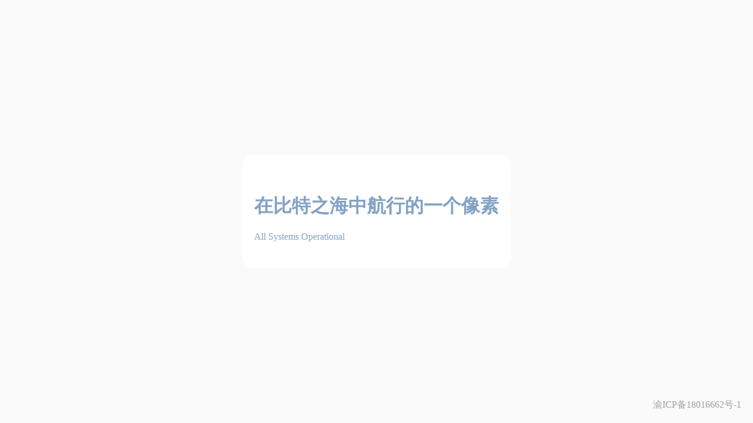

--- FILE ---
content_type: text/html
request_url: https://www.lonepixel.cn/
body_size: 22922
content:
<!DOCTYPE html>
<!-- saved from url=(0025)https://www.lonepixel.cn/ -->
<html lang="zh-Hans" data-astro-cid-sckkx6r4=""><head><meta http-equiv="Content-Type" content="text/html; charset=UTF-8"><meta name="description" content="Astro description"><meta name="viewport" content="width=device-width"><link rel="icon" type="image/svg+xml" href="https://www.lonepixel.cn/favicon.svg"><title>LonePixel.CN</title><style>body{background-color:#fafafa;display:flex;align-items:center;justify-content:center;height:100vh;margin:0;padding:0}#ICP[data-astro-cid-sckkx6r4]{position:absolute;bottom:20px;right:20px}#ICP[data-astro-cid-sckkx6r4] a[data-astro-cid-sckkx6r4]{text-decoration:none;color:#a39f9f}main[data-astro-cid-j7pv25f6]{background-color:#fff;border-radius:20px;padding:45px 20px;margin:20px}h1[data-astro-cid-j7pv25f6]{color:#83a2c5}span[data-astro-cid-j7pv25f6]{display:flex;align-items:center;color:#83a2c5;font-weight:500;&:before{content:"";background-color:#83a2c5;border-radius:100%;width:20px;height:20px;display:inline-block;margin-right:10px}}
</style><style data-id="immersive-translate-input-injected-css">.immersive-translate-input {
  position: absolute;
  top: 0;
  right: 0;
  left: 0;
  bottom: 0;
  z-index: 2147483647;
  display: flex;
  justify-content: center;
  align-items: center;
}
.immersive-translate-attach-loading::after {
  content: " ";

  --loading-color: #f78fb6;
  width: 6px;
  height: 6px;
  border-radius: 50%;
  display: block;
  margin: 12px auto;
  position: relative;
  color: white;
  left: -100px;
  box-sizing: border-box;
  animation: immersiveTranslateShadowRolling 1.5s linear infinite;

  position: absolute;
  top: 50%;
  left: 50%;
  transform: translate(-2000%, -50%);
  z-index: 100;
}

.immersive-translate-loading-spinner {
  vertical-align: middle !important;
  width: 10px !important;
  height: 10px !important;
  display: inline-block !important;
  margin: 0 4px !important;
  border: 2px rgba(221, 244, 255, 0.6) solid !important;
  border-top: 2px rgba(0, 0, 0, 0.375) solid !important;
  border-left: 2px rgba(0, 0, 0, 0.375) solid !important;
  border-radius: 50% !important;
  padding: 0 !important;
  -webkit-animation: immersive-translate-loading-animation 0.6s infinite linear !important;
  animation: immersive-translate-loading-animation 0.6s infinite linear !important;
}

@-webkit-keyframes immersive-translate-loading-animation {
  from {
    -webkit-transform: rotate(0deg);
  }

  to {
    -webkit-transform: rotate(359deg);
  }
}

@keyframes immersive-translate-loading-animation {
  from {
    transform: rotate(0deg);
  }

  to {
    transform: rotate(359deg);
  }
}

.immersive-translate-input-loading {
  --loading-color: #f78fb6;
  width: 6px;
  height: 6px;
  border-radius: 50%;
  display: block;
  margin: 12px auto;
  position: relative;
  color: white;
  left: -100px;
  box-sizing: border-box;
  animation: immersiveTranslateShadowRolling 1.5s linear infinite;
}

@keyframes immersiveTranslateShadowRolling {
  0% {
    box-shadow: 0px 0 rgba(255, 255, 255, 0), 0px 0 rgba(255, 255, 255, 0),
      0px 0 rgba(255, 255, 255, 0), 0px 0 rgba(255, 255, 255, 0);
  }

  12% {
    box-shadow: 100px 0 var(--loading-color), 0px 0 rgba(255, 255, 255, 0),
      0px 0 rgba(255, 255, 255, 0), 0px 0 rgba(255, 255, 255, 0);
  }

  25% {
    box-shadow: 110px 0 var(--loading-color), 100px 0 var(--loading-color),
      0px 0 rgba(255, 255, 255, 0), 0px 0 rgba(255, 255, 255, 0);
  }

  36% {
    box-shadow: 120px 0 var(--loading-color), 110px 0 var(--loading-color),
      100px 0 var(--loading-color), 0px 0 rgba(255, 255, 255, 0);
  }

  50% {
    box-shadow: 130px 0 var(--loading-color), 120px 0 var(--loading-color),
      110px 0 var(--loading-color), 100px 0 var(--loading-color);
  }

  62% {
    box-shadow: 200px 0 rgba(255, 255, 255, 0), 130px 0 var(--loading-color),
      120px 0 var(--loading-color), 110px 0 var(--loading-color);
  }

  75% {
    box-shadow: 200px 0 rgba(255, 255, 255, 0), 200px 0 rgba(255, 255, 255, 0),
      130px 0 var(--loading-color), 120px 0 var(--loading-color);
  }

  87% {
    box-shadow: 200px 0 rgba(255, 255, 255, 0), 200px 0 rgba(255, 255, 255, 0),
      200px 0 rgba(255, 255, 255, 0), 130px 0 var(--loading-color);
  }

  100% {
    box-shadow: 200px 0 rgba(255, 255, 255, 0), 200px 0 rgba(255, 255, 255, 0),
      200px 0 rgba(255, 255, 255, 0), 200px 0 rgba(255, 255, 255, 0);
  }
}

.immersive-translate-toast {
  display: flex;
  position: fixed;
  z-index: 2147483647;
  left: 0;
  right: 0;
  top: 1%;
  width: fit-content;
  padding: 12px 20px;
  margin: auto;
  overflow: auto;
  background: #fef6f9;
  box-shadow: 0px 4px 10px 0px rgba(0, 10, 30, 0.06);
  font-size: 15px;
  border-radius: 8px;
  color: #333;
}

.immersive-translate-toast-content {
  display: flex;
  flex-direction: row;
  align-items: center;
}

.immersive-translate-toast-hidden {
  margin: 0 20px 0 72px;
  text-decoration: underline;
  cursor: pointer;
}

.immersive-translate-toast-close {
  color: #666666;
  font-size: 20px;
  font-weight: bold;
  padding: 0 10px;
  cursor: pointer;
}

@media screen and (max-width: 768px) {
  .immersive-translate-toast {
    top: 0;
    padding: 12px 0px 0 10px;
  }
  .immersive-translate-toast-content {
    flex-direction: column;
    text-align: center;
  }
  .immersive-translate-toast-hidden {
    margin: 10px auto;
  }
}

.immersive-translate-modal {
  display: none;
  position: fixed;
  z-index: 2147483647;
  left: 0;
  top: 0;
  width: 100%;
  height: 100%;
  overflow: auto;
  background-color: rgb(0, 0, 0);
  background-color: rgba(0, 0, 0, 0.4);
  font-size: 15px;
}

.immersive-translate-modal-content {
  background-color: #fefefe;
  margin: 10% auto;
  padding: 40px 24px 24px;
  border: 1px solid #888;
  border-radius: 10px;
  width: 80%;
  max-width: 270px;
  font-family: system-ui, -apple-system, "Segoe UI", "Roboto", "Ubuntu",
    "Cantarell", "Noto Sans", sans-serif, "Apple Color Emoji", "Segoe UI Emoji",
    "Segoe UI Symbol", "Noto Color Emoji";
  position: relative;
}

@media screen and (max-width: 768px) {
  .immersive-translate-modal-content {
    margin: 50% auto !important;
  }
}

.immersive-translate-modal .immersive-translate-modal-content-in-input {
  max-width: 500px;
}
.immersive-translate-modal-content-in-input .immersive-translate-modal-body {
  text-align: left;
  max-height: unset;
}

.immersive-translate-modal-title {
  text-align: center;
  font-size: 16px;
  font-weight: 700;
  color: #333333;
}

.immersive-translate-modal-body {
  text-align: center;
  font-size: 14px;
  font-weight: 400;
  color: #333333;
  word-break: break-all;
  margin-top: 24px;
}

@media screen and (max-width: 768px) {
  .immersive-translate-modal-body {
    max-height: 250px;
    overflow-y: auto;
  }
}

.immersive-translate-close {
  color: #666666;
  position: absolute;
  right: 16px;
  top: 16px;
  font-size: 20px;
  font-weight: bold;
}

.immersive-translate-close:hover,
.immersive-translate-close:focus {
  color: black;
  text-decoration: none;
  cursor: pointer;
}

.immersive-translate-modal-footer {
  display: flex;
  justify-content: center;
  flex-wrap: wrap;
  margin-top: 24px;
}

.immersive-translate-btn {
  width: fit-content;
  color: #fff;
  background-color: #ea4c89;
  border: none;
  font-size: 16px;
  margin: 0 8px;
  padding: 9px 30px;
  border-radius: 5px;
  display: flex;
  align-items: center;
  justify-content: center;
  cursor: pointer;
  transition: background-color 0.3s ease;
}

.immersive-translate-btn:hover {
  background-color: #f082ac;
}
.immersive-translate-btn:disabled {
  opacity: 0.6;
  cursor: not-allowed;
}
.immersive-translate-btn:disabled:hover {
  background-color: #ea4c89;
}

.immersive-translate-cancel-btn {
  /* gray color */
  background-color: rgb(89, 107, 120);
}

.immersive-translate-cancel-btn:hover {
  background-color: hsl(205, 20%, 32%);
}

.immersive-translate-action-btn {
  background-color: transparent;
  color: #ea4c89;
  border: 1px solid #ea4c89;
}

.immersive-translate-btn svg {
  margin-right: 5px;
}

.immersive-translate-link {
  cursor: pointer;
  user-select: none;
  -webkit-user-drag: none;
  text-decoration: none;
  color: #007bff;
  -webkit-tap-highlight-color: rgba(0, 0, 0, 0.1);
}

.immersive-translate-primary-link {
  cursor: pointer;
  user-select: none;
  -webkit-user-drag: none;
  text-decoration: none;
  color: #ea4c89;
  -webkit-tap-highlight-color: rgba(0, 0, 0, 0.1);
}

.immersive-translate-modal input[type="radio"] {
  margin: 0 6px;
  cursor: pointer;
}

.immersive-translate-modal label {
  cursor: pointer;
}

.immersive-translate-close-action {
  position: absolute;
  top: 2px;
  right: 0px;
  cursor: pointer;
}

.imt-image-status {
  background-color: rgba(0, 0, 0, 0.5) !important;
  display: flex !important;
  flex-direction: column !important;
  align-items: center !important;
  justify-content: center !important;
  border-radius: 16px !important;
}
.imt-image-status img,
.imt-image-status svg,
.imt-img-loading {
  width: 28px !important;
  height: 28px !important;
  margin: 0 0 8px 0 !important;
  min-height: 28px !important;
  min-width: 28px !important;
  position: relative !important;
}
.imt-img-loading {
  background-image: url("[data-uri]");
  background-size: 28px 28px;
  animation: image-loading-rotate 1s linear infinite !important;
}

.imt-image-status span {
  color: var(--bg-2, #fff) !important;
  font-size: 14px !important;
  line-height: 14px !important;
  font-weight: 500 !important;
  font-family: "PingFang SC", Arial, sans-serif !important;
}

@keyframes image-loading-rotate {
  from {
    transform: rotate(360deg);
  }
  to {
    transform: rotate(0deg);
  }
}
</style></head> <body data-astro-cid-sckkx6r4="">  <main data-astro-cid-j7pv25f6=""> <h1 data-astro-cid-j7pv25f6="">在比特之海中航行的一个像素</h1> <span data-astro-cid-j7pv25f6="">All Systems Operational</span> </main>  <div id="ICP" data-astro-cid-sckkx6r4=""> <a href="https://beian.miit.gov.cn/" target="_blank" data-astro-cid-sckkx6r4="">渝ICP备18016662号-1</a> </div>  </body><div id="immersive-translate-browser-popup" style="all: initial"><template shadowrootmode="open"><style>@charset "UTF-8";
/*!
 * Pico.css v1.5.6 (https://picocss.com)
 * Copyright 2019-2022 - Licensed under MIT
 */
/**
 * Theme: default
 */
#mount {
  --font-family: system-ui, -apple-system, "Segoe UI", "Roboto", "Ubuntu",
    "Cantarell", "Noto Sans", sans-serif, "Apple Color Emoji", "Segoe UI Emoji",
    "Segoe UI Symbol", "Noto Color Emoji";
  --line-height: 1.5;
  --font-weight: 400;
  --font-size: 16px;
  --border-radius: 0.25rem;
  --border-width: 1px;
  --outline-width: 3px;
  --spacing: 1rem;
  --typography-spacing-vertical: 1.5rem;
  --block-spacing-vertical: calc(var(--spacing) * 2);
  --block-spacing-horizontal: var(--spacing);
  --grid-spacing-vertical: 0;
  --grid-spacing-horizontal: var(--spacing);
  --form-element-spacing-vertical: 0.75rem;
  --form-element-spacing-horizontal: 1rem;
  --nav-element-spacing-vertical: 1rem;
  --nav-element-spacing-horizontal: 0.5rem;
  --nav-link-spacing-vertical: 0.5rem;
  --nav-link-spacing-horizontal: 0.5rem;
  --form-label-font-weight: var(--font-weight);
  --transition: 0.2s ease-in-out;
  --modal-overlay-backdrop-filter: blur(0.25rem);
}
@media (min-width: 576px) {
  #mount {
    --font-size: 17px;
  }
}
@media (min-width: 768px) {
  #mount {
    --font-size: 18px;
  }
}
@media (min-width: 992px) {
  #mount {
    --font-size: 19px;
  }
}
@media (min-width: 1200px) {
  #mount {
    --font-size: 20px;
  }
}

@media (min-width: 576px) {
  #mount > header,
  #mount > main,
  #mount > footer,
  section {
    --block-spacing-vertical: calc(var(--spacing) * 2.5);
  }
}
@media (min-width: 768px) {
  #mount > header,
  #mount > main,
  #mount > footer,
  section {
    --block-spacing-vertical: calc(var(--spacing) * 3);
  }
}
@media (min-width: 992px) {
  #mount > header,
  #mount > main,
  #mount > footer,
  section {
    --block-spacing-vertical: calc(var(--spacing) * 3.5);
  }
}
@media (min-width: 1200px) {
  #mount > header,
  #mount > main,
  #mount > footer,
  section {
    --block-spacing-vertical: calc(var(--spacing) * 4);
  }
}

@media (min-width: 576px) {
  article {
    --block-spacing-horizontal: calc(var(--spacing) * 1.25);
  }
}
@media (min-width: 768px) {
  article {
    --block-spacing-horizontal: calc(var(--spacing) * 1.5);
  }
}
@media (min-width: 992px) {
  article {
    --block-spacing-horizontal: calc(var(--spacing) * 1.75);
  }
}
@media (min-width: 1200px) {
  article {
    --block-spacing-horizontal: calc(var(--spacing) * 2);
  }
}

dialog > article {
  --block-spacing-vertical: calc(var(--spacing) * 2);
  --block-spacing-horizontal: var(--spacing);
}
@media (min-width: 576px) {
  dialog > article {
    --block-spacing-vertical: calc(var(--spacing) * 2.5);
    --block-spacing-horizontal: calc(var(--spacing) * 1.25);
  }
}
@media (min-width: 768px) {
  dialog > article {
    --block-spacing-vertical: calc(var(--spacing) * 3);
    --block-spacing-horizontal: calc(var(--spacing) * 1.5);
  }
}

a {
  --text-decoration: none;
}
a.secondary,
a.contrast {
  --text-decoration: underline;
}

small {
  --font-size: 0.875em;
}

h1,
h2,
h3,
h4,
h5,
h6 {
  --font-weight: 700;
}

h1 {
  --font-size: 2rem;
  --typography-spacing-vertical: 3rem;
}

h2 {
  --font-size: 1.75rem;
  --typography-spacing-vertical: 2.625rem;
}

h3 {
  --font-size: 1.5rem;
  --typography-spacing-vertical: 2.25rem;
}

h4 {
  --font-size: 1.25rem;
  --typography-spacing-vertical: 1.874rem;
}

h5 {
  --font-size: 1.125rem;
  --typography-spacing-vertical: 1.6875rem;
}

[type="checkbox"],
[type="radio"] {
  --border-width: 2px;
}

[type="checkbox"][role="switch"] {
  --border-width: 3px;
}

thead th,
thead td,
tfoot th,
tfoot td {
  --border-width: 3px;
}

:not(thead, tfoot) > * > td {
  --font-size: 0.875em;
}

pre,
code,
kbd,
samp {
  --font-family: "Menlo", "Consolas", "Roboto Mono", "Ubuntu Monospace",
    "Noto Mono", "Oxygen Mono", "Liberation Mono", monospace,
    "Apple Color Emoji", "Segoe UI Emoji", "Segoe UI Symbol", "Noto Color Emoji";
}

kbd {
  --font-weight: bolder;
}

[data-theme="light"],
#mount:not([data-theme="dark"]) {
  --background-color: #fff;
  --background-light-green: #F5F7F9;
  --color: hsl(205deg, 20%, 32%);
  --h1-color: hsl(205deg, 30%, 15%);
  --h2-color: #24333e;
  --h3-color: hsl(205deg, 25%, 23%);
  --h4-color: #374956;
  --h5-color: hsl(205deg, 20%, 32%);
  --h6-color: #4d606d;
  --muted-color: hsl(205deg, 10%, 50%);
  --muted-border-color: hsl(205deg, 20%, 94%);
  --primary: hsl(195deg, 85%, 41%);
  --primary-hover: hsl(195deg, 90%, 32%);
  --primary-focus: rgba(16, 149, 193, 0.125);
  --primary-inverse: #fff;
  --secondary: hsl(205deg, 15%, 41%);
  --secondary-hover: hsl(205deg, 20%, 32%);
  --secondary-focus: rgba(89, 107, 120, 0.125);
  --secondary-inverse: #fff;
  --contrast: hsl(205deg, 30%, 15%);
  --contrast-hover: #000;
  --contrast-focus: rgba(89, 107, 120, 0.125);
  --contrast-inverse: #fff;
  --mark-background-color: #fff2ca;
  --mark-color: #543a26;
  --ins-color: #388e3c;
  --del-color: #c62828;
  --blockquote-border-color: var(--muted-border-color);
  --blockquote-footer-color: var(--muted-color);
  --button-box-shadow: 0 0 0 rgba(0, 0, 0, 0);
  --button-hover-box-shadow: 0 0 0 rgba(0, 0, 0, 0);
  --form-element-background-color: transparent;
  --form-element-border-color: hsl(205deg, 14%, 68%);
  --form-element-color: var(--color);
  --form-element-placeholder-color: var(--muted-color);
  --form-element-active-background-color: transparent;
  --form-element-active-border-color: var(--primary);
  --form-element-focus-color: var(--primary-focus);
  --form-element-disabled-background-color: hsl(205deg, 18%, 86%);
  --form-element-disabled-border-color: hsl(205deg, 14%, 68%);
  --form-element-disabled-opacity: 0.5;
  --form-element-invalid-border-color: #c62828;
  --form-element-invalid-active-border-color: #d32f2f;
  --form-element-invalid-focus-color: rgba(211, 47, 47, 0.125);
  --form-element-valid-border-color: #388e3c;
  --form-element-valid-active-border-color: #43a047;
  --form-element-valid-focus-color: rgba(67, 160, 71, 0.125);
  --switch-background-color: hsl(205deg, 16%, 77%);
  --switch-color: var(--primary-inverse);
  --switch-checked-background-color: var(--primary);
  --range-border-color: hsl(205deg, 18%, 86%);
  --range-active-border-color: hsl(205deg, 16%, 77%);
  --range-thumb-border-color: var(--background-color);
  --range-thumb-color: var(--secondary);
  --range-thumb-hover-color: var(--secondary-hover);
  --range-thumb-active-color: var(--primary);
  --table-border-color: var(--muted-border-color);
  --table-row-stripped-background-color: #f6f8f9;
  --code-background-color: hsl(205deg, 20%, 94%);
  --code-color: var(--muted-color);
  --code-kbd-background-color: var(--contrast);
  --code-kbd-color: var(--contrast-inverse);
  --code-tag-color: hsl(330deg, 40%, 50%);
  --code-property-color: hsl(185deg, 40%, 40%);
  --code-value-color: hsl(40deg, 20%, 50%);
  --code-comment-color: hsl(205deg, 14%, 68%);
  --accordion-border-color: var(--muted-border-color);
  --accordion-close-summary-color: var(--color);
  --accordion-open-summary-color: var(--muted-color);
  --card-background-color: var(--background-color);
  --card-border-color: var(--muted-border-color);
  --card-box-shadow: 0.0145rem 0.029rem 0.174rem rgba(27, 40, 50, 0.01698),
    0.0335rem 0.067rem 0.402rem rgba(27, 40, 50, 0.024),
    0.0625rem 0.125rem 0.75rem rgba(27, 40, 50, 0.03),
    0.1125rem 0.225rem 1.35rem rgba(27, 40, 50, 0.036),
    0.2085rem 0.417rem 2.502rem rgba(27, 40, 50, 0.04302),
    0.5rem 1rem 6rem rgba(27, 40, 50, 0.06),
    0 0 0 0.0625rem rgba(27, 40, 50, 0.015);
  --card-sectionning-background-color: #fbfbfc;
  --dropdown-background-color: #fbfbfc;
  --dropdown-border-color: #e1e6eb;
  --dropdown-box-shadow: var(--card-box-shadow);
  --dropdown-color: var(--color);
  --dropdown-hover-background-color: hsl(205deg, 20%, 94%);
  --modal-overlay-background-color: rgba(213, 220, 226, 0.7);
  --progress-background-color: hsl(205deg, 18%, 86%);
  --progress-color: var(--primary);
  --loading-spinner-opacity: 0.5;
  --tooltip-background-color: var(--contrast);
  --tooltip-color: var(--contrast-inverse);
  --icon-checkbox: url("data:image/svg+xml,%3Csvg xmlns='http://www.w3.org/2000/svg' width='24' height='24' viewBox='0 0 24 24' fill='none' stroke='rgb(255, 255, 255)' stroke-width='4' stroke-linecap='round' stroke-linejoin='round'%3E%3Cpolyline points='20 6 9 17 4 12'%3E%3C/polyline%3E%3C/svg%3E");
  --icon-chevron: url("data:image/svg+xml,%3Csvg xmlns='http://www.w3.org/2000/svg' width='24' height='24' viewBox='0 0 24 24' fill='none' stroke='rgb(65, 84, 98)' stroke-width='2' stroke-linecap='round' stroke-linejoin='round'%3E%3Cpolyline points='6 9 12 15 18 9'%3E%3C/polyline%3E%3C/svg%3E");
  --icon-chevron-button: url("data:image/svg+xml,%3Csvg xmlns='http://www.w3.org/2000/svg' width='24' height='24' viewBox='0 0 24 24' fill='none' stroke='rgb(255, 255, 255)' stroke-width='2' stroke-linecap='round' stroke-linejoin='round'%3E%3Cpolyline points='6 9 12 15 18 9'%3E%3C/polyline%3E%3C/svg%3E");
  --icon-chevron-button-inverse: url("data:image/svg+xml,%3Csvg xmlns='http://www.w3.org/2000/svg' width='24' height='24' viewBox='0 0 24 24' fill='none' stroke='rgb(255, 255, 255)' stroke-width='2' stroke-linecap='round' stroke-linejoin='round'%3E%3Cpolyline points='6 9 12 15 18 9'%3E%3C/polyline%3E%3C/svg%3E");
  --icon-close: url("data:image/svg+xml,%3Csvg xmlns='http://www.w3.org/2000/svg' width='24' height='24' viewBox='0 0 24 24' fill='none' stroke='rgb(115, 130, 140)' stroke-width='4' stroke-linecap='round' stroke-linejoin='round'%3E%3Cline x1='18' y1='6' x2='6' y2='18'%3E%3C/line%3E%3Cline x1='6' y1='6' x2='18' y2='18'%3E%3C/line%3E%3C/svg%3E");
  --icon-date: url("data:image/svg+xml,%3Csvg xmlns='http://www.w3.org/2000/svg' width='24' height='24' viewBox='0 0 24 24' fill='none' stroke='rgb(65, 84, 98)' stroke-width='2' stroke-linecap='round' stroke-linejoin='round'%3E%3Crect x='3' y='4' width='18' height='18' rx='2' ry='2'%3E%3C/rect%3E%3Cline x1='16' y1='2' x2='16' y2='6'%3E%3C/line%3E%3Cline x1='8' y1='2' x2='8' y2='6'%3E%3C/line%3E%3Cline x1='3' y1='10' x2='21' y2='10'%3E%3C/line%3E%3C/svg%3E");
  --icon-invalid: url("data:image/svg+xml,%3Csvg xmlns='http://www.w3.org/2000/svg' width='24' height='24' viewBox='0 0 24 24' fill='none' stroke='rgb(198, 40, 40)' stroke-width='2' stroke-linecap='round' stroke-linejoin='round'%3E%3Ccircle cx='12' cy='12' r='10'%3E%3C/circle%3E%3Cline x1='12' y1='8' x2='12' y2='12'%3E%3C/line%3E%3Cline x1='12' y1='16' x2='12.01' y2='16'%3E%3C/line%3E%3C/svg%3E");
  --icon-minus: url("data:image/svg+xml,%3Csvg xmlns='http://www.w3.org/2000/svg' width='24' height='24' viewBox='0 0 24 24' fill='none' stroke='rgb(255, 255, 255)' stroke-width='4' stroke-linecap='round' stroke-linejoin='round'%3E%3Cline x1='5' y1='12' x2='19' y2='12'%3E%3C/line%3E%3C/svg%3E");
  --icon-search: url("data:image/svg+xml,%3Csvg xmlns='http://www.w3.org/2000/svg' width='24' height='24' viewBox='0 0 24 24' fill='none' stroke='rgb(65, 84, 98)' stroke-width='2' stroke-linecap='round' stroke-linejoin='round'%3E%3Ccircle cx='11' cy='11' r='8'%3E%3C/circle%3E%3Cline x1='21' y1='21' x2='16.65' y2='16.65'%3E%3C/line%3E%3C/svg%3E");
  --icon-time: url("data:image/svg+xml,%3Csvg xmlns='http://www.w3.org/2000/svg' width='24' height='24' viewBox='0 0 24 24' fill='none' stroke='rgb(65, 84, 98)' stroke-width='2' stroke-linecap='round' stroke-linejoin='round'%3E%3Ccircle cx='12' cy='12' r='10'%3E%3C/circle%3E%3Cpolyline points='12 6 12 12 16 14'%3E%3C/polyline%3E%3C/svg%3E");
  --icon-valid: url("data:image/svg+xml,%3Csvg xmlns='http://www.w3.org/2000/svg' width='24' height='24' viewBox='0 0 24 24' fill='none' stroke='rgb(56, 142, 60)' stroke-width='3' stroke-linecap='round' stroke-linejoin='round'%3E%3Cpolyline points='20 6 9 17 4 12'%3E%3C/polyline%3E%3C/svg%3E");
  --icon-share: url("[data-uri]");
  --float-ball-more-button-border-color: #F6F6F6;
  --float-ball-more-button-background-color: #FFFFFF;
  --float-ball-more-button-svg-color: #6C6F73;
  color-scheme: light;
  --service-bg-hover:#F7FAFF;
}

@media only screen and (prefers-color-scheme: dark) {
  #mount:not([data-theme="light"]) {
    --background-color: #11191f;
    --float-ball-more-button-background-color: #FFFFFF;
    --background-light-green: #141e26;
    --color: hsl(205deg, 16%, 77%);
    --h1-color: hsl(205deg, 20%, 94%);
    --h2-color: #e1e6eb;
    --h3-color: hsl(205deg, 18%, 86%);
    --h4-color: #c8d1d8;
    --h5-color: hsl(205deg, 16%, 77%);
    --h6-color: #afbbc4;
    --muted-color: hsl(205deg, 10%, 50%);
    --muted-border-color: #1f2d38;
    --primary: hsl(195deg, 85%, 41%);
    --primary-hover: hsl(195deg, 80%, 50%);
    --primary-focus: rgba(16, 149, 193, 0.25);
    --primary-inverse: #fff;
    --secondary: hsl(205deg, 15%, 41%);
    --secondary-hover: hsl(205deg, 10%, 50%);
    --secondary-focus: rgba(115, 130, 140, 0.25);
    --secondary-inverse: #fff;
    --contrast: hsl(205deg, 20%, 94%);
    --contrast-hover: #fff;
    --contrast-focus: rgba(115, 130, 140, 0.25);
    --contrast-inverse: #000;
    --mark-background-color: #d1c284;
    --mark-color: #11191f;
    --ins-color: #388e3c;
    --del-color: #c62828;
    --blockquote-border-color: var(--muted-border-color);
    --blockquote-footer-color: var(--muted-color);
    --button-box-shadow: 0 0 0 rgba(0, 0, 0, 0);
    --button-hover-box-shadow: 0 0 0 rgba(0, 0, 0, 0);
    --form-element-background-color: #11191f;
    --form-element-border-color: #374956;
    --form-element-color: var(--color);
    --form-element-placeholder-color: var(--muted-color);
    --form-element-active-background-color: var(
      --form-element-background-color
    );
    --form-element-active-border-color: var(--primary);
    --form-element-focus-color: var(--primary-focus);
    --form-element-disabled-background-color: hsl(205deg, 25%, 23%);
    --form-element-disabled-border-color: hsl(205deg, 20%, 32%);
    --form-element-disabled-opacity: 0.5;
    --form-element-invalid-border-color: #b71c1c;
    --form-element-invalid-active-border-color: #c62828;
    --form-element-invalid-focus-color: rgba(198, 40, 40, 0.25);
    --form-element-valid-border-color: #2e7d32;
    --form-element-valid-active-border-color: #388e3c;
    --form-element-valid-focus-color: rgba(56, 142, 60, 0.25);
    --switch-background-color: #374956;
    --switch-color: var(--primary-inverse);
    --switch-checked-background-color: var(--primary);
    --range-border-color: #24333e;
    --range-active-border-color: hsl(205deg, 25%, 23%);
    --range-thumb-border-color: var(--background-color);
    --range-thumb-color: var(--secondary);
    --range-thumb-hover-color: var(--secondary-hover);
    --range-thumb-active-color: var(--primary);
    --table-border-color: var(--muted-border-color);
    --table-row-stripped-background-color: rgba(115, 130, 140, 0.05);
    --code-background-color: #18232c;
    --code-color: var(--muted-color);
    --code-kbd-background-color: var(--contrast);
    --code-kbd-color: var(--contrast-inverse);
    --code-tag-color: hsl(330deg, 30%, 50%);
    --code-property-color: hsl(185deg, 30%, 50%);
    --code-value-color: hsl(40deg, 10%, 50%);
    --code-comment-color: #4d606d;
    --accordion-border-color: var(--muted-border-color);
    --accordion-active-summary-color: var(--primary);
    --accordion-close-summary-color: var(--color);
    --accordion-open-summary-color: var(--muted-color);
    --card-background-color: #141e26;
    --card-border-color: var(--card-background-color);
    --card-box-shadow: 0.0145rem 0.029rem 0.174rem rgba(0, 0, 0, 0.01698),
      0.0335rem 0.067rem 0.402rem rgba(0, 0, 0, 0.024),
      0.0625rem 0.125rem 0.75rem rgba(0, 0, 0, 0.03),
      0.1125rem 0.225rem 1.35rem rgba(0, 0, 0, 0.036),
      0.2085rem 0.417rem 2.502rem rgba(0, 0, 0, 0.04302),
      0.5rem 1rem 6rem rgba(0, 0, 0, 0.06), 0 0 0 0.0625rem rgba(0, 0, 0, 0.015);
    --card-sectionning-background-color: #18232c;
    --dropdown-background-color: hsl(205deg, 30%, 15%);
    --dropdown-border-color: #24333e;
    --dropdown-box-shadow: var(--card-box-shadow);
    --dropdown-color: var(--color);
    --dropdown-hover-background-color: rgba(36, 51, 62, 0.75);
    --modal-overlay-background-color: rgba(36, 51, 62, 0.8);
    --progress-background-color: #24333e;
    --progress-color: var(--primary);
    --loading-spinner-opacity: 0.5;
    --tooltip-background-color: var(--contrast);
    --tooltip-color: var(--contrast-inverse);
    --icon-checkbox: url("data:image/svg+xml,%3Csvg xmlns='http://www.w3.org/2000/svg' width='24' height='24' viewBox='0 0 24 24' fill='none' stroke='rgb(255, 255, 255)' stroke-width='4' stroke-linecap='round' stroke-linejoin='round'%3E%3Cpolyline points='20 6 9 17 4 12'%3E%3C/polyline%3E%3C/svg%3E");
    --icon-chevron: url("data:image/svg+xml,%3Csvg xmlns='http://www.w3.org/2000/svg' width='24' height='24' viewBox='0 0 24 24' fill='none' stroke='rgb(162, 175, 185)' stroke-width='2' stroke-linecap='round' stroke-linejoin='round'%3E%3Cpolyline points='6 9 12 15 18 9'%3E%3C/polyline%3E%3C/svg%3E");
    --icon-chevron-button: url("data:image/svg+xml,%3Csvg xmlns='http://www.w3.org/2000/svg' width='24' height='24' viewBox='0 0 24 24' fill='none' stroke='rgb(255, 255, 255)' stroke-width='2' stroke-linecap='round' stroke-linejoin='round'%3E%3Cpolyline points='6 9 12 15 18 9'%3E%3C/polyline%3E%3C/svg%3E");
    --icon-chevron-button-inverse: url("data:image/svg+xml,%3Csvg xmlns='http://www.w3.org/2000/svg' width='24' height='24' viewBox='0 0 24 24' fill='none' stroke='rgb(0, 0, 0)' stroke-width='2' stroke-linecap='round' stroke-linejoin='round'%3E%3Cpolyline points='6 9 12 15 18 9'%3E%3C/polyline%3E%3C/svg%3E");
    --icon-close: url("data:image/svg+xml,%3Csvg xmlns='http://www.w3.org/2000/svg' width='24' height='24' viewBox='0 0 24 24' fill='none' stroke='rgb(115, 130, 140)' stroke-width='4' stroke-linecap='round' stroke-linejoin='round'%3E%3Cline x1='18' y1='6' x2='6' y2='18'%3E%3C/line%3E%3Cline x1='6' y1='6' x2='18' y2='18'%3E%3C/line%3E%3C/svg%3E");
    --icon-date: url("data:image/svg+xml,%3Csvg xmlns='http://www.w3.org/2000/svg' width='24' height='24' viewBox='0 0 24 24' fill='none' stroke='rgb(162, 175, 185)' stroke-width='2' stroke-linecap='round' stroke-linejoin='round'%3E%3Crect x='3' y='4' width='18' height='18' rx='2' ry='2'%3E%3C/rect%3E%3Cline x1='16' y1='2' x2='16' y2='6'%3E%3C/line%3E%3Cline x1='8' y1='2' x2='8' y2='6'%3E%3C/line%3E%3Cline x1='3' y1='10' x2='21' y2='10'%3E%3C/line%3E%3C/svg%3E");
    --icon-invalid: url("data:image/svg+xml,%3Csvg xmlns='http://www.w3.org/2000/svg' width='24' height='24' viewBox='0 0 24 24' fill='none' stroke='rgb(183, 28, 28)' stroke-width='2' stroke-linecap='round' stroke-linejoin='round'%3E%3Ccircle cx='12' cy='12' r='10'%3E%3C/circle%3E%3Cline x1='12' y1='8' x2='12' y2='12'%3E%3C/line%3E%3Cline x1='12' y1='16' x2='12.01' y2='16'%3E%3C/line%3E%3C/svg%3E");
    --icon-minus: url("data:image/svg+xml,%3Csvg xmlns='http://www.w3.org/2000/svg' width='24' height='24' viewBox='0 0 24 24' fill='none' stroke='rgb(255, 255, 255)' stroke-width='4' stroke-linecap='round' stroke-linejoin='round'%3E%3Cline x1='5' y1='12' x2='19' y2='12'%3E%3C/line%3E%3C/svg%3E");
    --icon-search: url("data:image/svg+xml,%3Csvg xmlns='http://www.w3.org/2000/svg' width='24' height='24' viewBox='0 0 24 24' fill='none' stroke='rgb(162, 175, 185)' stroke-width='2' stroke-linecap='round' stroke-linejoin='round'%3E%3Ccircle cx='11' cy='11' r='8'%3E%3C/circle%3E%3Cline x1='21' y1='21' x2='16.65' y2='16.65'%3E%3C/line%3E%3C/svg%3E");
    --icon-time: url("data:image/svg+xml,%3Csvg xmlns='http://www.w3.org/2000/svg' width='24' height='24' viewBox='0 0 24 24' fill='none' stroke='rgb(162, 175, 185)' stroke-width='2' stroke-linecap='round' stroke-linejoin='round'%3E%3Ccircle cx='12' cy='12' r='10'%3E%3C/circle%3E%3Cpolyline points='12 6 12 12 16 14'%3E%3C/polyline%3E%3C/svg%3E");
    --icon-valid: url("data:image/svg+xml,%3Csvg xmlns='http://www.w3.org/2000/svg' width='24' height='24' viewBox='0 0 24 24' fill='none' stroke='rgb(46, 125, 50)' stroke-width='3' stroke-linecap='round' stroke-linejoin='round'%3E%3Cpolyline points='20 6 9 17 4 12'%3E%3C/polyline%3E%3C/svg%3E");
    --icon-share: url("[data-uri]");
    color-scheme: dark;
    --service-bg-hover:#22292F;
  }
}
[data-theme="dark"] {
  --background-color: #11191f;
  --float-ball-more-button-background-color: #FFFFFF;
  --background-light-green: #141e26;
  --color: hsl(205deg, 16%, 77%);
  --h1-color: hsl(205deg, 20%, 94%);
  --h2-color: #e1e6eb;
  --h3-color: hsl(205deg, 18%, 86%);
  --h4-color: #c8d1d8;
  --h5-color: hsl(205deg, 16%, 77%);
  --h6-color: #afbbc4;
  --muted-color: hsl(205deg, 10%, 50%);
  --muted-border-color: #1f2d38;
  --primary: hsl(195deg, 85%, 41%);
  --primary-hover: hsl(195deg, 80%, 50%);
  --primary-focus: rgba(16, 149, 193, 0.25);
  --primary-inverse: #fff;
  --secondary: hsl(205deg, 15%, 41%);
  --secondary-hover: hsl(205deg, 10%, 50%);
  --secondary-focus: rgba(115, 130, 140, 0.25);
  --secondary-inverse: #fff;
  --contrast: hsl(205deg, 20%, 94%);
  --contrast-hover: #fff;
  --contrast-focus: rgba(115, 130, 140, 0.25);
  --contrast-inverse: #000;
  --mark-background-color: #d1c284;
  --mark-color: #11191f;
  --ins-color: #388e3c;
  --del-color: #c62828;
  --blockquote-border-color: var(--muted-border-color);
  --blockquote-footer-color: var(--muted-color);
  --button-box-shadow: 0 0 0 rgba(0, 0, 0, 0);
  --button-hover-box-shadow: 0 0 0 rgba(0, 0, 0, 0);
  --form-element-background-color: #11191f;
  --form-element-border-color: #374956;
  --form-element-color: var(--color);
  --form-element-placeholder-color: var(--muted-color);
  --form-element-active-background-color: var(--form-element-background-color);
  --form-element-active-border-color: var(--primary);
  --form-element-focus-color: var(--primary-focus);
  --form-element-disabled-background-color: hsl(205deg, 25%, 23%);
  --form-element-disabled-border-color: hsl(205deg, 20%, 32%);
  --form-element-disabled-opacity: 0.5;
  --form-element-invalid-border-color: #b71c1c;
  --form-element-invalid-active-border-color: #c62828;
  --form-element-invalid-focus-color: rgba(198, 40, 40, 0.25);
  --form-element-valid-border-color: #2e7d32;
  --form-element-valid-active-border-color: #388e3c;
  --form-element-valid-focus-color: rgba(56, 142, 60, 0.25);
  --switch-background-color: #374956;
  --switch-color: var(--primary-inverse);
  --switch-checked-background-color: var(--primary);
  --range-border-color: #24333e;
  --range-active-border-color: hsl(205deg, 25%, 23%);
  --range-thumb-border-color: var(--background-color);
  --range-thumb-color: var(--secondary);
  --range-thumb-hover-color: var(--secondary-hover);
  --range-thumb-active-color: var(--primary);
  --table-border-color: var(--muted-border-color);
  --table-row-stripped-background-color: rgba(115, 130, 140, 0.05);
  --code-background-color: #18232c;
  --code-color: var(--muted-color);
  --code-kbd-background-color: var(--contrast);
  --code-kbd-color: var(--contrast-inverse);
  --code-tag-color: hsl(330deg, 30%, 50%);
  --code-property-color: hsl(185deg, 30%, 50%);
  --code-value-color: hsl(40deg, 10%, 50%);
  --code-comment-color: #4d606d;
  --accordion-border-color: var(--muted-border-color);
  --accordion-active-summary-color: var(--primary);
  --accordion-close-summary-color: var(--color);
  --accordion-open-summary-color: var(--muted-color);
  --card-background-color: #141e26;
  --card-border-color: var(--card-background-color);
  --card-box-shadow: 0.0145rem 0.029rem 0.174rem rgba(0, 0, 0, 0.01698),
    0.0335rem 0.067rem 0.402rem rgba(0, 0, 0, 0.024),
    0.0625rem 0.125rem 0.75rem rgba(0, 0, 0, 0.03),
    0.1125rem 0.225rem 1.35rem rgba(0, 0, 0, 0.036),
    0.2085rem 0.417rem 2.502rem rgba(0, 0, 0, 0.04302),
    0.5rem 1rem 6rem rgba(0, 0, 0, 0.06), 0 0 0 0.0625rem rgba(0, 0, 0, 0.015);
  --card-sectionning-background-color: #18232c;
  --dropdown-background-color: hsl(205deg, 30%, 15%);
  --dropdown-border-color: #24333e;
  --dropdown-box-shadow: var(--card-box-shadow);
  --dropdown-color: var(--color);
  --dropdown-hover-background-color: rgba(36, 51, 62, 0.75);
  --modal-overlay-background-color: rgba(36, 51, 62, 0.8);
  --progress-background-color: #24333e;
  --progress-color: var(--primary);
  --loading-spinner-opacity: 0.5;
  --tooltip-background-color: var(--contrast);
  --tooltip-color: var(--contrast-inverse);
  --icon-checkbox: url("data:image/svg+xml,%3Csvg xmlns='http://www.w3.org/2000/svg' width='24' height='24' viewBox='0 0 24 24' fill='none' stroke='rgb(255, 255, 255)' stroke-width='4' stroke-linecap='round' stroke-linejoin='round'%3E%3Cpolyline points='20 6 9 17 4 12'%3E%3C/polyline%3E%3C/svg%3E");
  --icon-chevron: url("data:image/svg+xml,%3Csvg xmlns='http://www.w3.org/2000/svg' width='24' height='24' viewBox='0 0 24 24' fill='none' stroke='rgb(162, 175, 185)' stroke-width='2' stroke-linecap='round' stroke-linejoin='round'%3E%3Cpolyline points='6 9 12 15 18 9'%3E%3C/polyline%3E%3C/svg%3E");
  --icon-chevron-button: url("data:image/svg+xml,%3Csvg xmlns='http://www.w3.org/2000/svg' width='24' height='24' viewBox='0 0 24 24' fill='none' stroke='rgb(255, 255, 255)' stroke-width='2' stroke-linecap='round' stroke-linejoin='round'%3E%3Cpolyline points='6 9 12 15 18 9'%3E%3C/polyline%3E%3C/svg%3E");
  --icon-chevron-button-inverse: url("data:image/svg+xml,%3Csvg xmlns='http://www.w3.org/2000/svg' width='24' height='24' viewBox='0 0 24 24' fill='none' stroke='rgb(0, 0, 0)' stroke-width='2' stroke-linecap='round' stroke-linejoin='round'%3E%3Cpolyline points='6 9 12 15 18 9'%3E%3C/polyline%3E%3C/svg%3E");
  --icon-close: url("data:image/svg+xml,%3Csvg xmlns='http://www.w3.org/2000/svg' width='24' height='24' viewBox='0 0 24 24' fill='none' stroke='rgb(115, 130, 140)' stroke-width='4' stroke-linecap='round' stroke-linejoin='round'%3E%3Cline x1='18' y1='6' x2='6' y2='18'%3E%3C/line%3E%3Cline x1='6' y1='6' x2='18' y2='18'%3E%3C/line%3E%3C/svg%3E");
  --icon-date: url("data:image/svg+xml,%3Csvg xmlns='http://www.w3.org/2000/svg' width='24' height='24' viewBox='0 0 24 24' fill='none' stroke='rgb(162, 175, 185)' stroke-width='2' stroke-linecap='round' stroke-linejoin='round'%3E%3Crect x='3' y='4' width='18' height='18' rx='2' ry='2'%3E%3C/rect%3E%3Cline x1='16' y1='2' x2='16' y2='6'%3E%3C/line%3E%3Cline x1='8' y1='2' x2='8' y2='6'%3E%3C/line%3E%3Cline x1='3' y1='10' x2='21' y2='10'%3E%3C/line%3E%3C/svg%3E");
  --icon-invalid: url("data:image/svg+xml,%3Csvg xmlns='http://www.w3.org/2000/svg' width='24' height='24' viewBox='0 0 24 24' fill='none' stroke='rgb(183, 28, 28)' stroke-width='2' stroke-linecap='round' stroke-linejoin='round'%3E%3Ccircle cx='12' cy='12' r='10'%3E%3C/circle%3E%3Cline x1='12' y1='8' x2='12' y2='12'%3E%3C/line%3E%3Cline x1='12' y1='16' x2='12.01' y2='16'%3E%3C/line%3E%3C/svg%3E");
  --icon-minus: url("data:image/svg+xml,%3Csvg xmlns='http://www.w3.org/2000/svg' width='24' height='24' viewBox='0 0 24 24' fill='none' stroke='rgb(255, 255, 255)' stroke-width='4' stroke-linecap='round' stroke-linejoin='round'%3E%3Cline x1='5' y1='12' x2='19' y2='12'%3E%3C/line%3E%3C/svg%3E");
  --icon-search: url("data:image/svg+xml,%3Csvg xmlns='http://www.w3.org/2000/svg' width='24' height='24' viewBox='0 0 24 24' fill='none' stroke='rgb(162, 175, 185)' stroke-width='2' stroke-linecap='round' stroke-linejoin='round'%3E%3Ccircle cx='11' cy='11' r='8'%3E%3C/circle%3E%3Cline x1='21' y1='21' x2='16.65' y2='16.65'%3E%3C/line%3E%3C/svg%3E");
  --icon-time: url("data:image/svg+xml,%3Csvg xmlns='http://www.w3.org/2000/svg' width='24' height='24' viewBox='0 0 24 24' fill='none' stroke='rgb(162, 175, 185)' stroke-width='2' stroke-linecap='round' stroke-linejoin='round'%3E%3Ccircle cx='12' cy='12' r='10'%3E%3C/circle%3E%3Cpolyline points='12 6 12 12 16 14'%3E%3C/polyline%3E%3C/svg%3E");
  --icon-valid: url("data:image/svg+xml,%3Csvg xmlns='http://www.w3.org/2000/svg' width='24' height='24' viewBox='0 0 24 24' fill='none' stroke='rgb(46, 125, 50)' stroke-width='3' stroke-linecap='round' stroke-linejoin='round'%3E%3Cpolyline points='20 6 9 17 4 12'%3E%3C/polyline%3E%3C/svg%3E");
  --icon-share: url("[data-uri]");
  color-scheme: dark;
}

progress,
[type="checkbox"],
[type="radio"],
[type="range"] {
  accent-color: var(--primary);
}

/**
 * Document
 * Content-box & Responsive typography
 */
*,
*::before,
*::after {
  box-sizing: border-box;
  background-repeat: no-repeat;
}

::before,
::after {
  text-decoration: inherit;
  vertical-align: inherit;
}

:where(#mount) {
  -webkit-tap-highlight-color: transparent;
  -webkit-text-size-adjust: 100%;
  -moz-text-size-adjust: 100%;
  text-size-adjust: 100%;
  background-color: var(--background-color);
  color: var(--color);
  font-weight: var(--font-weight);
  font-size: var(--font-size);
  line-height: var(--line-height);
  font-family: var(--font-family);
  text-rendering: optimizeLegibility;
  overflow-wrap: break-word;
  cursor: default;
  -moz-tab-size: 4;
  -o-tab-size: 4;
  tab-size: 4;
}

/**
 * Sectioning
 * Container and responsive spacings for header, main, footer
 */
main {
  display: block;
}

#mount {
  width: 100%;
  margin: 0;
}
#mount > header,
#mount > main,
#mount > footer {
  width: 100%;
  margin-right: auto;
  margin-left: auto;
  padding: var(--block-spacing-vertical) var(--block-spacing-horizontal);
}
@media (min-width: 576px) {
  #mount > header,
  #mount > main,
  #mount > footer {
    max-width: 510px;
    padding-right: 0;
    padding-left: 0;
  }
}
@media (min-width: 768px) {
  #mount > header,
  #mount > main,
  #mount > footer {
    max-width: 700px;
  }
}
@media (min-width: 992px) {
  #mount > header,
  #mount > main,
  #mount > footer {
    max-width: 920px;
  }
}
@media (min-width: 1200px) {
  #mount > header,
  #mount > main,
  #mount > footer {
    max-width: 1130px;
  }
}

/**
* Container
*/
.container,
.container-fluid {
  width: 100%;
  margin-right: auto;
  margin-left: auto;
  padding-right: var(--spacing);
  padding-left: var(--spacing);
}

@media (min-width: 576px) {
  .container {
    max-width: 510px;
    padding-right: 0;
    padding-left: 0;
  }
}
@media (min-width: 768px) {
  .container {
    max-width: 700px;
  }
}
@media (min-width: 992px) {
  .container {
    max-width: 920px;
  }
}
@media (min-width: 1200px) {
  .container {
    max-width: 1130px;
  }
}

/**
 * Section
 * Responsive spacings for section
 */
section {
  margin-bottom: var(--block-spacing-vertical);
}

/**
* Grid
* Minimal grid system with auto-layout columns
*/
.grid {
  grid-column-gap: var(--grid-spacing-horizontal);
  grid-row-gap: var(--grid-spacing-vertical);
  display: grid;
  grid-template-columns: 1fr;
  margin: 0;
}
@media (min-width: 992px) {
  .grid {
    grid-template-columns: repeat(auto-fit, minmax(0%, 1fr));
  }
}
.grid > * {
  min-width: 0;
}

/**
 * Horizontal scroller (<figure>)
 */
figure {
  display: block;
  margin: 0;
  padding: 0;
  overflow-x: auto;
}
figure figcaption {
  padding: calc(var(--spacing) * 0.5) 0;
  color: var(--muted-color);
}

/**
 * Typography
 */
b,
strong {
  font-weight: bolder;
}

sub,
sup {
  position: relative;
  font-size: 0.75em;
  line-height: 0;
  vertical-align: baseline;
}

sub {
  bottom: -0.25em;
}

sup {
  top: -0.5em;
}

address,
blockquote,
dl,
figure,
form,
ol,
p,
pre,
table,
ul {
  margin-top: 0;
  margin-bottom: var(--typography-spacing-vertical);
  color: var(--color);
  font-style: normal;
  font-weight: var(--font-weight);
  font-size: var(--font-size);
}

a,
[role="link"] {
  --color: var(--primary);
  --background-color: transparent;
  outline: none;
  background-color: var(--background-color);
  color: var(--color);
  -webkit-text-decoration: var(--text-decoration);
  text-decoration: var(--text-decoration);
  transition: background-color var(--transition), color var(--transition),
    box-shadow var(--transition), -webkit-text-decoration var(--transition);
  transition: background-color var(--transition), color var(--transition),
    text-decoration var(--transition), box-shadow var(--transition);
  transition: background-color var(--transition), color var(--transition),
    text-decoration var(--transition), box-shadow var(--transition),
    -webkit-text-decoration var(--transition);
}
a:is([aria-current], :hover, :active, :focus),
[role="link"]:is([aria-current], :hover, :active, :focus) {
  --color: var(--primary-hover);
  --text-decoration: underline;
}
a:focus,
[role="link"]:focus {
  --background-color: var(--primary-focus);
}
a.secondary,
[role="link"].secondary {
  --color: var(--secondary);
}
a.secondary:is([aria-current], :hover, :active, :focus),
[role="link"].secondary:is([aria-current], :hover, :active, :focus) {
  --color: var(--secondary-hover);
}
a.secondary:focus,
[role="link"].secondary:focus {
  --background-color: var(--secondary-focus);
}
a.contrast,
[role="link"].contrast {
  --color: var(--contrast);
}
a.contrast:is([aria-current], :hover, :active, :focus),
[role="link"].contrast:is([aria-current], :hover, :active, :focus) {
  --color: var(--contrast-hover);
}
a.contrast:focus,
[role="link"].contrast:focus {
  --background-color: var(--contrast-focus);
}

h1,
h2,
h3,
h4,
h5,
h6 {
  margin-top: 0;
  margin-bottom: var(--typography-spacing-vertical);
  color: var(--color);
  font-weight: var(--font-weight);
  font-size: var(--font-size);
  font-family: var(--font-family);
}

h1 {
  --color: var(--h1-color);
}

h2 {
  --color: var(--h2-color);
}

h3 {
  --color: var(--h3-color);
}

h4 {
  --color: var(--h4-color);
}

h5 {
  --color: var(--h5-color);
}

h6 {
  --color: var(--h6-color);
}

:where(address, blockquote, dl, figure, form, ol, p, pre, table, ul)
  ~ :is(h1, h2, h3, h4, h5, h6) {
  margin-top: var(--typography-spacing-vertical);
}

hgroup,
.headings {
  margin-bottom: var(--typography-spacing-vertical);
}
hgroup > *,
.headings > * {
  margin-bottom: 0;
}
hgroup > *:last-child,
.headings > *:last-child {
  --color: var(--muted-color);
  --font-weight: unset;
  font-size: 1rem;
  font-family: unset;
}

p {
  margin-bottom: var(--typography-spacing-vertical);
}

small {
  font-size: var(--font-size);
}

:where(dl, ol, ul) {
  padding-right: 0;
  padding-left: var(--spacing);
  -webkit-padding-start: var(--spacing);
  padding-inline-start: var(--spacing);
  -webkit-padding-end: 0;
  padding-inline-end: 0;
}
:where(dl, ol, ul) li {
  margin-bottom: calc(var(--typography-spacing-vertical) * 0.25);
}

:where(dl, ol, ul) :is(dl, ol, ul) {
  margin: 0;
  margin-top: calc(var(--typography-spacing-vertical) * 0.25);
}

ul li {
  list-style: square;
}

mark {
  padding: 0.125rem 0.25rem;
  background-color: var(--mark-background-color);
  color: var(--mark-color);
  vertical-align: baseline;
}

blockquote {
  display: block;
  margin: var(--typography-spacing-vertical) 0;
  padding: var(--spacing);
  border-right: none;
  border-left: 0.25rem solid var(--blockquote-border-color);
  -webkit-border-start: 0.25rem solid var(--blockquote-border-color);
  border-inline-start: 0.25rem solid var(--blockquote-border-color);
  -webkit-border-end: none;
  border-inline-end: none;
}
blockquote footer {
  margin-top: calc(var(--typography-spacing-vertical) * 0.5);
  color: var(--blockquote-footer-color);
}

abbr[title] {
  border-bottom: 1px dotted;
  text-decoration: none;
  cursor: help;
}

ins {
  color: var(--ins-color);
  text-decoration: none;
}

del {
  color: var(--del-color);
}

::-moz-selection {
  background-color: var(--primary-focus);
}

::selection {
  background-color: var(--primary-focus);
}

/**
 * Embedded content
 */
:where(audio, canvas, iframe, img, svg, video) {
  vertical-align: middle;
}

audio,
video {
  display: inline-block;
}

audio:not([controls]) {
  display: none;
  height: 0;
}

:where(iframe) {
  border-style: none;
}

img {
  max-width: 100%;
  height: auto;
  border-style: none;
}

:where(svg:not([fill])) {
  fill: currentColor;
}

svg:not(#mount) {
  overflow: hidden;
}

/**
 * Button
 */
button {
  margin: 0;
  overflow: visible;
  font-family: inherit;
  text-transform: none;
}

button,
[type="button"],
[type="reset"],
[type="submit"] {
  -webkit-appearance: button;
}

button {
  display: block;
  width: 100%;
  margin-bottom: var(--spacing);
}

[role="button"] {
  display: inline-block;
  text-decoration: none;
}

button,
input[type="submit"],
input[type="button"],
input[type="reset"],
[role="button"] {
  --background-color: var(--primary);
  --border-color: var(--primary);
  --color: var(--primary-inverse);
  --box-shadow: var(--button-box-shadow, 0 0 0 rgba(0, 0, 0, 0));
  padding: var(--form-element-spacing-vertical)
    var(--form-element-spacing-horizontal);
  border: var(--border-width) solid var(--border-color);
  border-radius: var(--border-radius);
  outline: none;
  background-color: var(--background-color);
  box-shadow: var(--box-shadow);
  color: var(--color);
  font-weight: var(--font-weight);
  font-size: 1rem;
  line-height: var(--line-height);
  text-align: center;
  cursor: pointer;
  transition: background-color var(--transition), border-color var(--transition),
    color var(--transition), box-shadow var(--transition);
}
button:is([aria-current], :hover, :active, :focus),
input[type="submit"]:is([aria-current], :hover, :active, :focus),
input[type="button"]:is([aria-current], :hover, :active, :focus),
input[type="reset"]:is([aria-current], :hover, :active, :focus),
[role="button"]:is([aria-current], :hover, :active, :focus) {
  --background-color: var(--primary-hover);
  --border-color: var(--primary-hover);
  --box-shadow: var(--button-hover-box-shadow, 0 0 0 rgba(0, 0, 0, 0));
  --color: var(--primary-inverse);
}
button:focus,
input[type="submit"]:focus,
input[type="button"]:focus,
input[type="reset"]:focus,
[role="button"]:focus {
  --box-shadow: var(--button-hover-box-shadow, 0 0 0 rgba(0, 0, 0, 0)),
    0 0 0 var(--outline-width) var(--primary-focus);
}

:is(
    button,
    input[type="submit"],
    input[type="button"],
    [role="button"]
  ).secondary,
input[type="reset"] {
  --background-color: var(--secondary);
  --border-color: var(--secondary);
  --color: var(--secondary-inverse);
  cursor: pointer;
}
:is(
    button,
    input[type="submit"],
    input[type="button"],
    [role="button"]
  ).secondary:is([aria-current], :hover, :active, :focus),
input[type="reset"]:is([aria-current], :hover, :active, :focus) {
  --background-color: var(--secondary-hover);
  --border-color: var(--secondary-hover);
  --color: var(--secondary-inverse);
}
:is(
    button,
    input[type="submit"],
    input[type="button"],
    [role="button"]
  ).secondary:focus,
input[type="reset"]:focus {
  --box-shadow: var(--button-hover-box-shadow, 0 0 0 rgba(0, 0, 0, 0)),
    0 0 0 var(--outline-width) var(--secondary-focus);
}

:is(
    button,
    input[type="submit"],
    input[type="button"],
    [role="button"]
  ).contrast {
  --background-color: var(--contrast);
  --border-color: var(--contrast);
  --color: var(--contrast-inverse);
}
:is(
    button,
    input[type="submit"],
    input[type="button"],
    [role="button"]
  ).contrast:is([aria-current], :hover, :active, :focus) {
  --background-color: var(--contrast-hover);
  --border-color: var(--contrast-hover);
  --color: var(--contrast-inverse);
}
:is(
    button,
    input[type="submit"],
    input[type="button"],
    [role="button"]
  ).contrast:focus {
  --box-shadow: var(--button-hover-box-shadow, 0 0 0 rgba(0, 0, 0, 0)),
    0 0 0 var(--outline-width) var(--contrast-focus);
}

:is(
    button,
    input[type="submit"],
    input[type="button"],
    [role="button"]
  ).outline,
input[type="reset"].outline {
  --background-color: transparent;
  --color: var(--primary);
}
:is(
    button,
    input[type="submit"],
    input[type="button"],
    [role="button"]
  ).outline:is([aria-current], :hover, :active, :focus),
input[type="reset"].outline:is([aria-current], :hover, :active, :focus) {
  --background-color: transparent;
  --color: var(--primary-hover);
}

:is(
    button,
    input[type="submit"],
    input[type="button"],
    [role="button"]
  ).outline.secondary,
input[type="reset"].outline {
  --color: var(--secondary);
}
:is(
    button,
    input[type="submit"],
    input[type="button"],
    [role="button"]
  ).outline.secondary:is([aria-current], :hover, :active, :focus),
input[type="reset"].outline:is([aria-current], :hover, :active, :focus) {
  --color: var(--secondary-hover);
}

:is(
    button,
    input[type="submit"],
    input[type="button"],
    [role="button"]
  ).outline.contrast {
  --color: var(--contrast);
}
:is(
    button,
    input[type="submit"],
    input[type="button"],
    [role="button"]
  ).outline.contrast:is([aria-current], :hover, :active, :focus) {
  --color: var(--contrast-hover);
}

:where(
    button,
    [type="submit"],
    [type="button"],
    [type="reset"],
    [role="button"]
  )[disabled],
:where(fieldset[disabled])
  :is(
    button,
    [type="submit"],
    [type="button"],
    [type="reset"],
    [role="button"]
  ),
a[role="button"]:not([href]) {
  opacity: 0.5;
  pointer-events: none;
}

/**
 * Form elements
 */
input,
optgroup,
select,
textarea {
  margin: 0;
  font-size: 1rem;
  line-height: var(--line-height);
  font-family: inherit;
  letter-spacing: inherit;
}

input {
  overflow: visible;
}

select {
  text-transform: none;
}

legend {
  max-width: 100%;
  padding: 0;
  color: inherit;
  white-space: normal;
}

textarea {
  overflow: auto;
}

[type="checkbox"],
[type="radio"] {
  padding: 0;
}

::-webkit-inner-spin-button,
::-webkit-outer-spin-button {
  height: auto;
}

[type="search"] {
  -webkit-appearance: textfield;
  outline-offset: -2px;
}

[type="search"]::-webkit-search-decoration {
  -webkit-appearance: none;
}

::-webkit-file-upload-button {
  -webkit-appearance: button;
  font: inherit;
}

::-moz-focus-inner {
  padding: 0;
  border-style: none;
}

:-moz-focusring {
  outline: none;
}

:-moz-ui-invalid {
  box-shadow: none;
}

::-ms-expand {
  display: none;
}

[type="file"],
[type="range"] {
  padding: 0;
  border-width: 0;
}

input:not([type="checkbox"], [type="radio"], [type="range"]) {
  height: calc(
    1rem * var(--line-height) + var(--form-element-spacing-vertical) * 2 +
      var(--border-width) * 2
  );
}

fieldset {
  margin: 0;
  margin-bottom: var(--spacing);
  padding: 0;
  border: 0;
}

label,
fieldset legend {
  display: block;
  margin-bottom: calc(var(--spacing) * 0.25);
  font-weight: var(--form-label-font-weight, var(--font-weight));
}

input:not([type="checkbox"], [type="radio"]),
select,
textarea {
  width: 100%;
}

input:not([type="checkbox"], [type="radio"], [type="range"], [type="file"]),
select,
textarea {
  -webkit-appearance: none;
  -moz-appearance: none;
  appearance: none;
  padding: var(--form-element-spacing-vertical)
    var(--form-element-spacing-horizontal);
}

input,
select,
textarea {
  --background-color: var(--form-element-background-color);
  --border-color: var(--form-element-border-color);
  --color: var(--form-element-color);
  --box-shadow: none;
  border: var(--border-width) solid var(--border-color);
  border-radius: var(--border-radius);
  outline: none;
  background-color: var(--background-color);
  box-shadow: var(--box-shadow);
  color: var(--color);
  font-weight: var(--font-weight);
  transition: background-color var(--transition), border-color var(--transition),
    color var(--transition), box-shadow var(--transition);
}

input:not(
    [type="submit"],
    [type="button"],
    [type="reset"],
    [type="checkbox"],
    [type="radio"],
    [readonly]
  ):is(:active, :focus),
:where(select, textarea):is(:active, :focus) {
  --background-color: var(--form-element-active-background-color);
}

input:not(
    [type="submit"],
    [type="button"],
    [type="reset"],
    [role="switch"],
    [readonly]
  ):is(:active, :focus),
:where(select, textarea):is(:active, :focus) {
  --border-color: var(--form-element-active-border-color);
}

input:not(
    [type="submit"],
    [type="button"],
    [type="reset"],
    [type="range"],
    [type="file"],
    [readonly]
  ):focus,
select:focus,
textarea:focus {
  --box-shadow: 0 0 0 var(--outline-width) var(--form-element-focus-color);
}

input:not([type="submit"], [type="button"], [type="reset"])[disabled],
select[disabled],
textarea[disabled],
:where(fieldset[disabled])
  :is(
    input:not([type="submit"], [type="button"], [type="reset"]),
    select,
    textarea
  ) {
  --background-color: var(--form-element-disabled-background-color);
  --border-color: var(--form-element-disabled-border-color);
  opacity: var(--form-element-disabled-opacity);
  pointer-events: none;
}

:where(input, select, textarea):not(
    [type="checkbox"],
    [type="radio"],
    [type="date"],
    [type="datetime-local"],
    [type="month"],
    [type="time"],
    [type="week"]
  )[aria-invalid] {
  padding-right: calc(
    var(--form-element-spacing-horizontal) + 1.5rem
  ) !important;
  padding-left: var(--form-element-spacing-horizontal);
  -webkit-padding-start: var(--form-element-spacing-horizontal) !important;
  padding-inline-start: var(--form-element-spacing-horizontal) !important;
  -webkit-padding-end: calc(
    var(--form-element-spacing-horizontal) + 1.5rem
  ) !important;
  padding-inline-end: calc(
    var(--form-element-spacing-horizontal) + 1.5rem
  ) !important;
  background-position: center right 0.75rem;
  background-size: 1rem auto;
  background-repeat: no-repeat;
}
:where(input, select, textarea):not(
    [type="checkbox"],
    [type="radio"],
    [type="date"],
    [type="datetime-local"],
    [type="month"],
    [type="time"],
    [type="week"]
  )[aria-invalid="false"] {
  background-image: var(--icon-valid);
}
:where(input, select, textarea):not(
    [type="checkbox"],
    [type="radio"],
    [type="date"],
    [type="datetime-local"],
    [type="month"],
    [type="time"],
    [type="week"]
  )[aria-invalid="true"] {
  background-image: var(--icon-invalid);
}
:where(input, select, textarea)[aria-invalid="false"] {
  --border-color: var(--form-element-valid-border-color);
}
:where(input, select, textarea)[aria-invalid="false"]:is(:active, :focus) {
  --border-color: var(--form-element-valid-active-border-color) !important;
  --box-shadow: 0 0 0 var(--outline-width) var(--form-element-valid-focus-color) !important;
}
:where(input, select, textarea)[aria-invalid="true"] {
  --border-color: var(--form-element-invalid-border-color);
}
:where(input, select, textarea)[aria-invalid="true"]:is(:active, :focus) {
  --border-color: var(--form-element-invalid-active-border-color) !important;
  --box-shadow: 0 0 0 var(--outline-width)
    var(--form-element-invalid-focus-color) !important;
}

[dir="rtl"]
  :where(input, select, textarea):not([type="checkbox"], [type="radio"]):is(
    [aria-invalid],
    [aria-invalid="true"],
    [aria-invalid="false"]
  ) {
  background-position: center left 0.75rem;
}

input::placeholder,
input::-webkit-input-placeholder,
textarea::placeholder,
textarea::-webkit-input-placeholder,
select:invalid {
  color: var(--form-element-placeholder-color);
  opacity: 1;
}

input:not([type="checkbox"], [type="radio"]),
select,
textarea {
  margin-bottom: var(--spacing);
}

select::-ms-expand {
  border: 0;
  background-color: transparent;
}
select:not([multiple], [size]) {
  padding-right: calc(var(--form-element-spacing-horizontal) + 1.5rem);
  padding-left: var(--form-element-spacing-horizontal);
  -webkit-padding-start: var(--form-element-spacing-horizontal);
  padding-inline-start: var(--form-element-spacing-horizontal);
  -webkit-padding-end: calc(var(--form-element-spacing-horizontal) + 1.5rem);
  padding-inline-end: calc(var(--form-element-spacing-horizontal) + 1.5rem);
  background-image: var(--icon-chevron);
  background-position: center right 0.75rem;
  background-size: 1rem auto;
  background-repeat: no-repeat;
}

[dir="rtl"] select:not([multiple], [size]) {
  background-position: center left 0.75rem;
}

:where(input, select, textarea) + small {
  display: block;
  width: 100%;
  margin-top: calc(var(--spacing) * -0.75);
  margin-bottom: var(--spacing);
  color: var(--muted-color);
}

label > :where(input, select, textarea) {
  margin-top: calc(var(--spacing) * 0.25);
}

/**
 * Form elements
 * Checkboxes & Radios
 */
[type="checkbox"],
[type="radio"] {
  -webkit-appearance: none;
  -moz-appearance: none;
  appearance: none;
  width: 1.25em;
  height: 1.25em;
  margin-top: -0.125em;
  margin-right: 0.375em;
  margin-left: 0;
  -webkit-margin-start: 0;
  margin-inline-start: 0;
  -webkit-margin-end: 0.375em;
  margin-inline-end: 0.375em;
  border-width: var(--border-width);
  font-size: inherit;
  vertical-align: middle;
  cursor: pointer;
}
[type="checkbox"]::-ms-check,
[type="radio"]::-ms-check {
  display: none;
}
[type="checkbox"]:checked,
[type="checkbox"]:checked:active,
[type="checkbox"]:checked:focus,
[type="radio"]:checked,
[type="radio"]:checked:active,
[type="radio"]:checked:focus {
  --background-color: var(--primary);
  --border-color: var(--primary);
  background-image: var(--icon-checkbox);
  background-position: center;
  background-size: 0.75em auto;
  background-repeat: no-repeat;
}
[type="checkbox"] ~ label,
[type="radio"] ~ label {
  display: inline-block;
  margin-right: 0.375em;
  margin-bottom: 0;
  cursor: pointer;
}

[type="checkbox"]:indeterminate {
  --background-color: var(--primary);
  --border-color: var(--primary);
  background-image: var(--icon-minus);
  background-position: center;
  background-size: 0.75em auto;
  background-repeat: no-repeat;
}

[type="radio"] {
  border-radius: 50%;
}
[type="radio"]:checked,
[type="radio"]:checked:active,
[type="radio"]:checked:focus {
  --background-color: var(--primary-inverse);
  border-width: 0.35em;
  background-image: none;
}

[type="checkbox"][role="switch"] {
  --background-color: var(--switch-background-color);
  --border-color: var(--switch-background-color);
  --color: var(--switch-color);
  width: 2.25em;
  height: 1.25em;
  border: var(--border-width) solid var(--border-color);
  border-radius: 1.25em;
  background-color: var(--background-color);
  line-height: 1.25em;
}
[type="checkbox"][role="switch"]:focus {
  --background-color: var(--switch-background-color);
  --border-color: var(--switch-background-color);
}
[type="checkbox"][role="switch"]:checked {
  --background-color: var(--switch-checked-background-color);
  --border-color: var(--switch-checked-background-color);
}
[type="checkbox"][role="switch"]:before {
  display: block;
  width: calc(1.25em - (var(--border-width) * 2));
  height: 100%;
  border-radius: 50%;
  background-color: var(--color);
  content: "";
  transition: margin 0.1s ease-in-out;
}
[type="checkbox"][role="switch"]:checked {
  background-image: none;
}
[type="checkbox"][role="switch"]:checked::before {
  margin-left: calc(1.125em - var(--border-width));
  -webkit-margin-start: calc(1.125em - var(--border-width));
  margin-inline-start: calc(1.125em - var(--border-width));
}

[type="checkbox"][aria-invalid="false"],
[type="checkbox"]:checked[aria-invalid="false"],
[type="radio"][aria-invalid="false"],
[type="radio"]:checked[aria-invalid="false"],
[type="checkbox"][role="switch"][aria-invalid="false"],
[type="checkbox"][role="switch"]:checked[aria-invalid="false"] {
  --border-color: var(--form-element-valid-border-color);
}
[type="checkbox"][aria-invalid="true"],
[type="checkbox"]:checked[aria-invalid="true"],
[type="radio"][aria-invalid="true"],
[type="radio"]:checked[aria-invalid="true"],
[type="checkbox"][role="switch"][aria-invalid="true"],
[type="checkbox"][role="switch"]:checked[aria-invalid="true"] {
  --border-color: var(--form-element-invalid-border-color);
}

/**
 * Form elements
 * Alternatives input types (Not Checkboxes & Radios)
 */
[type="color"]::-webkit-color-swatch-wrapper {
  padding: 0;
}
[type="color"]::-moz-focus-inner {
  padding: 0;
}
[type="color"]::-webkit-color-swatch {
  border: 0;
  border-radius: calc(var(--border-radius) * 0.5);
}
[type="color"]::-moz-color-swatch {
  border: 0;
  border-radius: calc(var(--border-radius) * 0.5);
}

input:not([type="checkbox"], [type="radio"], [type="range"], [type="file"]):is(
    [type="date"],
    [type="datetime-local"],
    [type="month"],
    [type="time"],
    [type="week"]
  ) {
  --icon-position: 0.75rem;
  --icon-width: 1rem;
  padding-right: calc(var(--icon-width) + var(--icon-position));
  background-image: var(--icon-date);
  background-position: center right var(--icon-position);
  background-size: var(--icon-width) auto;
  background-repeat: no-repeat;
}
input:not(
    [type="checkbox"],
    [type="radio"],
    [type="range"],
    [type="file"]
  )[type="time"] {
  background-image: var(--icon-time);
}

[type="date"]::-webkit-calendar-picker-indicator,
[type="datetime-local"]::-webkit-calendar-picker-indicator,
[type="month"]::-webkit-calendar-picker-indicator,
[type="time"]::-webkit-calendar-picker-indicator,
[type="week"]::-webkit-calendar-picker-indicator {
  width: var(--icon-width);
  margin-right: calc(var(--icon-width) * -1);
  margin-left: var(--icon-position);
  opacity: 0;
}

[dir="rtl"]
  :is(
    [type="date"],
    [type="datetime-local"],
    [type="month"],
    [type="time"],
    [type="week"]
  ) {
  text-align: right;
}

[type="file"] {
  --color: var(--muted-color);
  padding: calc(var(--form-element-spacing-vertical) * 0.5) 0;
  border: 0;
  border-radius: 0;
  background: none;
}
[type="file"]::file-selector-button {
  --background-color: var(--secondary);
  --border-color: var(--secondary);
  --color: var(--secondary-inverse);
  margin-right: calc(var(--spacing) / 2);
  margin-left: 0;
  -webkit-margin-start: 0;
  margin-inline-start: 0;
  -webkit-margin-end: calc(var(--spacing) / 2);
  margin-inline-end: calc(var(--spacing) / 2);
  padding: calc(var(--form-element-spacing-vertical) * 0.5)
    calc(var(--form-element-spacing-horizontal) * 0.5);
  border: var(--border-width) solid var(--border-color);
  border-radius: var(--border-radius);
  outline: none;
  background-color: var(--background-color);
  box-shadow: var(--box-shadow);
  color: var(--color);
  font-weight: var(--font-weight);
  font-size: 1rem;
  line-height: var(--line-height);
  text-align: center;
  cursor: pointer;
  transition: background-color var(--transition), border-color var(--transition),
    color var(--transition), box-shadow var(--transition);
}
[type="file"]::file-selector-button:is(:hover, :active, :focus) {
  --background-color: var(--secondary-hover);
  --border-color: var(--secondary-hover);
}
[type="file"]::-webkit-file-upload-button {
  --background-color: var(--secondary);
  --border-color: var(--secondary);
  --color: var(--secondary-inverse);
  margin-right: calc(var(--spacing) / 2);
  margin-left: 0;
  -webkit-margin-start: 0;
  margin-inline-start: 0;
  -webkit-margin-end: calc(var(--spacing) / 2);
  margin-inline-end: calc(var(--spacing) / 2);
  padding: calc(var(--form-element-spacing-vertical) * 0.5)
    calc(var(--form-element-spacing-horizontal) * 0.5);
  border: var(--border-width) solid var(--border-color);
  border-radius: var(--border-radius);
  outline: none;
  background-color: var(--background-color);
  box-shadow: var(--box-shadow);
  color: var(--color);
  font-weight: var(--font-weight);
  font-size: 1rem;
  line-height: var(--line-height);
  text-align: center;
  cursor: pointer;
  -webkit-transition: background-color var(--transition),
    border-color var(--transition), color var(--transition),
    box-shadow var(--transition);
  transition: background-color var(--transition), border-color var(--transition),
    color var(--transition), box-shadow var(--transition);
}
[type="file"]::-webkit-file-upload-button:is(:hover, :active, :focus) {
  --background-color: var(--secondary-hover);
  --border-color: var(--secondary-hover);
}
[type="file"]::-ms-browse {
  --background-color: var(--secondary);
  --border-color: var(--secondary);
  --color: var(--secondary-inverse);
  margin-right: calc(var(--spacing) / 2);
  margin-left: 0;
  margin-inline-start: 0;
  margin-inline-end: calc(var(--spacing) / 2);
  padding: calc(var(--form-element-spacing-vertical) * 0.5)
    calc(var(--form-element-spacing-horizontal) * 0.5);
  border: var(--border-width) solid var(--border-color);
  border-radius: var(--border-radius);
  outline: none;
  background-color: var(--background-color);
  box-shadow: var(--box-shadow);
  color: var(--color);
  font-weight: var(--font-weight);
  font-size: 1rem;
  line-height: var(--line-height);
  text-align: center;
  cursor: pointer;
  -ms-transition: background-color var(--transition),
    border-color var(--transition), color var(--transition),
    box-shadow var(--transition);
  transition: background-color var(--transition), border-color var(--transition),
    color var(--transition), box-shadow var(--transition);
}
[type="file"]::-ms-browse:is(:hover, :active, :focus) {
  --background-color: var(--secondary-hover);
  --border-color: var(--secondary-hover);
}

[type="range"] {
  -webkit-appearance: none;
  -moz-appearance: none;
  appearance: none;
  width: 100%;
  height: 1.25rem;
  background: none;
}
[type="range"]::-webkit-slider-runnable-track {
  width: 100%;
  height: 0.25rem;
  border-radius: var(--border-radius);
  background-color: var(--range-border-color);
  -webkit-transition: background-color var(--transition),
    box-shadow var(--transition);
  transition: background-color var(--transition), box-shadow var(--transition);
}
[type="range"]::-moz-range-track {
  width: 100%;
  height: 0.25rem;
  border-radius: var(--border-radius);
  background-color: var(--range-border-color);
  -moz-transition: background-color var(--transition),
    box-shadow var(--transition);
  transition: background-color var(--transition), box-shadow var(--transition);
}
[type="range"]::-ms-track {
  width: 100%;
  height: 0.25rem;
  border-radius: var(--border-radius);
  background-color: var(--range-border-color);
  -ms-transition: background-color var(--transition),
    box-shadow var(--transition);
  transition: background-color var(--transition), box-shadow var(--transition);
}
[type="range"]::-webkit-slider-thumb {
  -webkit-appearance: none;
  width: 1.25rem;
  height: 1.25rem;
  margin-top: -0.5rem;
  border: 2px solid var(--range-thumb-border-color);
  border-radius: 50%;
  background-color: var(--range-thumb-color);
  cursor: pointer;
  -webkit-transition: background-color var(--transition),
    transform var(--transition);
  transition: background-color var(--transition), transform var(--transition);
}
[type="range"]::-moz-range-thumb {
  -webkit-appearance: none;
  width: 1.25rem;
  height: 1.25rem;
  margin-top: -0.5rem;
  border: 2px solid var(--range-thumb-border-color);
  border-radius: 50%;
  background-color: var(--range-thumb-color);
  cursor: pointer;
  -moz-transition: background-color var(--transition),
    transform var(--transition);
  transition: background-color var(--transition), transform var(--transition);
}
[type="range"]::-ms-thumb {
  -webkit-appearance: none;
  width: 1.25rem;
  height: 1.25rem;
  margin-top: -0.5rem;
  border: 2px solid var(--range-thumb-border-color);
  border-radius: 50%;
  background-color: var(--range-thumb-color);
  cursor: pointer;
  -ms-transition: background-color var(--transition),
    transform var(--transition);
  transition: background-color var(--transition), transform var(--transition);
}
[type="range"]:hover,
[type="range"]:focus {
  --range-border-color: var(--range-active-border-color);
  --range-thumb-color: var(--range-thumb-hover-color);
}
[type="range"]:active {
  --range-thumb-color: var(--range-thumb-active-color);
}
[type="range"]:active::-webkit-slider-thumb {
  transform: scale(1.25);
}
[type="range"]:active::-moz-range-thumb {
  transform: scale(1.25);
}
[type="range"]:active::-ms-thumb {
  transform: scale(1.25);
}

input:not(
    [type="checkbox"],
    [type="radio"],
    [type="range"],
    [type="file"]
  )[type="search"] {
  -webkit-padding-start: calc(var(--form-element-spacing-horizontal) + 1.75rem);
  padding-inline-start: calc(var(--form-element-spacing-horizontal) + 1.75rem);
  border-radius: 5rem;
  background-image: var(--icon-search);
  background-position: center left 1.125rem;
  background-size: 1rem auto;
  background-repeat: no-repeat;
}
input:not(
    [type="checkbox"],
    [type="radio"],
    [type="range"],
    [type="file"]
  )[type="search"][aria-invalid] {
  -webkit-padding-start: calc(
    var(--form-element-spacing-horizontal) + 1.75rem
  ) !important;
  padding-inline-start: calc(
    var(--form-element-spacing-horizontal) + 1.75rem
  ) !important;
  background-position: center left 1.125rem, center right 0.75rem;
}
input:not(
    [type="checkbox"],
    [type="radio"],
    [type="range"],
    [type="file"]
  )[type="search"][aria-invalid="false"] {
  background-image: var(--icon-search), var(--icon-valid);
}
input:not(
    [type="checkbox"],
    [type="radio"],
    [type="range"],
    [type="file"]
  )[type="search"][aria-invalid="true"] {
  background-image: var(--icon-search), var(--icon-invalid);
}

[type="search"]::-webkit-search-cancel-button {
  -webkit-appearance: none;
  display: none;
}

[dir="rtl"]
  :where(input):not(
    [type="checkbox"],
    [type="radio"],
    [type="range"],
    [type="file"]
  )[type="search"] {
  background-position: center right 1.125rem;
}
[dir="rtl"]
  :where(input):not(
    [type="checkbox"],
    [type="radio"],
    [type="range"],
    [type="file"]
  )[type="search"][aria-invalid] {
  background-position: center right 1.125rem, center left 0.75rem;
}

/**
 * Table
 */
:where(table) {
  width: 100%;
  border-collapse: collapse;
  border-spacing: 0;
  text-indent: 0;
}

th,
td {
  padding: calc(var(--spacing) / 2) var(--spacing);
  border-bottom: var(--border-width) solid var(--table-border-color);
  color: var(--color);
  font-weight: var(--font-weight);
  font-size: var(--font-size);
  text-align: left;
  text-align: start;
}

tfoot th,
tfoot td {
  border-top: var(--border-width) solid var(--table-border-color);
  border-bottom: 0;
}

table[role="grid"] tbody tr:nth-child(odd) {
  background-color: var(--table-row-stripped-background-color);
}

/**
 * Code
 */
pre,
code,
kbd,
samp {
  font-size: 0.875em;
  font-family: var(--font-family);
}

pre {
  -ms-overflow-style: scrollbar;
  overflow: auto;
}

pre,
code,
kbd {
  border-radius: var(--border-radius);
  background: var(--code-background-color);
  color: var(--code-color);
  font-weight: var(--font-weight);
  line-height: initial;
}

code,
kbd {
  display: inline-block;
  padding: 0.375rem 0.5rem;
}

pre {
  display: block;
  margin-bottom: var(--spacing);
  overflow-x: auto;
}
pre > code {
  display: block;
  padding: var(--spacing);
  background: none;
  font-size: 14px;
  line-height: var(--line-height);
}

code b {
  color: var(--code-tag-color);
  font-weight: var(--font-weight);
}
code i {
  color: var(--code-property-color);
  font-style: normal;
}
code u {
  color: var(--code-value-color);
  text-decoration: none;
}
code em {
  color: var(--code-comment-color);
  font-style: normal;
}

kbd {
  background-color: var(--code-kbd-background-color);
  color: var(--code-kbd-color);
  vertical-align: baseline;
}

/**
 * Miscs
 */
hr {
  height: 0;
  border: 0;
  border-top: 1px solid var(--muted-border-color);
  color: inherit;
}

[hidden],
template {
  display: none !important;
}

canvas {
  display: inline-block;
}

/**
 * Accordion (<details>)
 */
details {
  display: block;
  margin-bottom: var(--spacing);
  padding-bottom: var(--spacing);
  border-bottom: var(--border-width) solid var(--accordion-border-color);
}
details summary {
  line-height: 1rem;
  list-style-type: none;
  cursor: pointer;
  transition: color var(--transition);
}
details summary:not([role]) {
  color: var(--accordion-close-summary-color);
}
details summary::-webkit-details-marker {
  display: none;
}
details summary::marker {
  display: none;
}
details summary::-moz-list-bullet {
  list-style-type: none;
}
details summary::after {
  display: block;
  width: 1rem;
  height: 1rem;
  -webkit-margin-start: calc(var(--spacing, 1rem) * 0.5);
  margin-inline-start: calc(var(--spacing, 1rem) * 0.5);
  float: right;
  transform: rotate(-90deg);
  background-image: var(--icon-chevron);
  background-position: right center;
  background-size: 1rem auto;
  background-repeat: no-repeat;
  content: "";
  transition: transform var(--transition);
}
details summary:focus {
  outline: none;
}
details summary:focus:not([role="button"]) {
  color: var(--accordion-active-summary-color);
}
details summary[role="button"] {
  width: 100%;
  text-align: left;
}
details summary[role="button"]::after {
  height: calc(1rem * var(--line-height, 1.5));
  background-image: var(--icon-chevron-button);
}
details summary[role="button"]:not(.outline).contrast::after {
  background-image: var(--icon-chevron-button-inverse);
}
details[open] > summary {
  margin-bottom: calc(var(--spacing));
}
details[open] > summary:not([role]):not(:focus) {
  color: var(--accordion-open-summary-color);
}
details[open] > summary::after {
  transform: rotate(0);
}

[dir="rtl"] details summary {
  text-align: right;
}
[dir="rtl"] details summary::after {
  float: left;
  background-position: left center;
}

/**
 * Card (<article>)
 */
article {
  margin: var(--block-spacing-vertical) 0;
  padding: var(--block-spacing-vertical) var(--block-spacing-horizontal);
  border-radius: var(--border-radius);
  background: var(--card-background-color);
  box-shadow: var(--card-box-shadow);
}
article > header,
article > footer {
  margin-right: calc(var(--block-spacing-horizontal) * -1);
  margin-left: calc(var(--block-spacing-horizontal) * -1);
  padding: calc(var(--block-spacing-vertical) * 0.66)
    var(--block-spacing-horizontal);
  background-color: var(--card-sectionning-background-color);
}
article > header {
  margin-top: calc(var(--block-spacing-vertical) * -1);
  margin-bottom: var(--block-spacing-vertical);
  border-bottom: var(--border-width) solid var(--card-border-color);
  border-top-right-radius: var(--border-radius);
  border-top-left-radius: var(--border-radius);
}
article > footer {
  margin-top: var(--block-spacing-vertical);
  margin-bottom: calc(var(--block-spacing-vertical) * -1);
  border-top: var(--border-width) solid var(--card-border-color);
  border-bottom-right-radius: var(--border-radius);
  border-bottom-left-radius: var(--border-radius);
}

/**
 * Modal (<dialog>)
 */
#mount {
  --scrollbar-width: 0px;
}

dialog {
  display: flex;
  z-index: 999;
  position: fixed;
  top: 0;
  right: 0;
  bottom: 0;
  left: 0;
  align-items: center;
  justify-content: center;
  width: inherit;
  min-width: 100%;
  height: inherit;
  min-height: 100%;
  padding: var(--spacing);
  border: 0;
  -webkit-backdrop-filter: var(--modal-overlay-backdrop-filter);
  backdrop-filter: var(--modal-overlay-backdrop-filter);
  background-color: var(--modal-overlay-background-color);
  color: var(--color);
}
dialog article {
  max-height: calc(100vh - var(--spacing) * 2);
  overflow: auto;
}
@media (min-width: 576px) {
  dialog article {
    max-width: 510px;
  }
}
@media (min-width: 768px) {
  dialog article {
    max-width: 700px;
  }
}
dialog article > header,
dialog article > footer {
  padding: calc(var(--block-spacing-vertical) * 0.5)
    var(--block-spacing-horizontal);
}
dialog article > header .close {
  margin: 0;
  margin-left: var(--spacing);
  float: right;
}
dialog article > footer {
  text-align: right;
}
dialog article > footer [role="button"] {
  margin-bottom: 0;
}
dialog article > footer [role="button"]:not(:first-of-type) {
  margin-left: calc(var(--spacing) * 0.5);
}
dialog article p:last-of-type {
  margin: 0;
}
dialog article .close {
  display: block;
  width: 1rem;
  height: 1rem;
  margin-top: calc(var(--block-spacing-vertical) * -0.5);
  margin-bottom: var(--typography-spacing-vertical);
  margin-left: auto;
  background-image: var(--icon-close);
  background-position: center;
  background-size: auto 1rem;
  background-repeat: no-repeat;
  opacity: 0.5;
  transition: opacity var(--transition);
}
dialog article .close:is([aria-current], :hover, :active, :focus) {
  opacity: 1;
}
dialog:not([open]),
dialog[open="false"] {
  display: none;
}

.modal-is-open {
  padding-right: var(--scrollbar-width, 0px);
  overflow: hidden;
  pointer-events: none;
}
.modal-is-open dialog {
  pointer-events: auto;
}

:where(.modal-is-opening, .modal-is-closing) dialog,
:where(.modal-is-opening, .modal-is-closing) dialog > article {
  animation-duration: 0.2s;
  animation-timing-function: ease-in-out;
  animation-fill-mode: both;
}
:where(.modal-is-opening, .modal-is-closing) dialog {
  animation-duration: 0.8s;
  animation-name: modal-overlay;
}
:where(.modal-is-opening, .modal-is-closing) dialog > article {
  animation-delay: 0.2s;
  animation-name: modal;
}

.modal-is-closing dialog,
.modal-is-closing dialog > article {
  animation-delay: 0s;
  animation-direction: reverse;
}

@keyframes modal-overlay {
  from {
    -webkit-backdrop-filter: none;
    backdrop-filter: none;
    background-color: transparent;
  }
}
@keyframes modal {
  from {
    transform: translateY(-100%);
    opacity: 0;
  }
}
/**
 * Nav
 */
:where(nav li)::before {
  float: left;
  content: "​";
}

nav,
nav ul {
  display: flex;
}

nav {
  justify-content: space-between;
}
nav ol,
nav ul {
  align-items: center;
  margin-bottom: 0;
  padding: 0;
  list-style: none;
}
nav ol:first-of-type,
nav ul:first-of-type {
  margin-left: calc(var(--nav-element-spacing-horizontal) * -1);
}
nav ol:last-of-type,
nav ul:last-of-type {
  margin-right: calc(var(--nav-element-spacing-horizontal) * -1);
}
nav li {
  display: inline-block;
  margin: 0;
  padding: var(--nav-element-spacing-vertical)
    var(--nav-element-spacing-horizontal);
}
nav li > * {
  --spacing: 0;
}
nav :where(a, [role="link"]) {
  display: inline-block;
  margin: calc(var(--nav-link-spacing-vertical) * -1)
    calc(var(--nav-link-spacing-horizontal) * -1);
  padding: var(--nav-link-spacing-vertical) var(--nav-link-spacing-horizontal);
  border-radius: var(--border-radius);
  text-decoration: none;
}
nav :where(a, [role="link"]):is([aria-current], :hover, :active, :focus) {
  text-decoration: none;
}
nav[aria-label="breadcrumb"] {
  align-items: center;
  justify-content: start;
}
nav[aria-label="breadcrumb"] ul li:not(:first-child) {
  -webkit-margin-start: var(--nav-link-spacing-horizontal);
  margin-inline-start: var(--nav-link-spacing-horizontal);
}
nav[aria-label="breadcrumb"] ul li:not(:last-child) ::after {
  position: absolute;
  width: calc(var(--nav-link-spacing-horizontal) * 2);
  -webkit-margin-start: calc(var(--nav-link-spacing-horizontal) / 2);
  margin-inline-start: calc(var(--nav-link-spacing-horizontal) / 2);
  content: "/";
  color: var(--muted-color);
  text-align: center;
}
nav[aria-label="breadcrumb"] a[aria-current] {
  background-color: transparent;
  color: inherit;
  text-decoration: none;
  pointer-events: none;
}
nav [role="button"] {
  margin-right: inherit;
  margin-left: inherit;
  padding: var(--nav-link-spacing-vertical) var(--nav-link-spacing-horizontal);
}

aside nav,
aside ol,
aside ul,
aside li {
  display: block;
}
aside li {
  padding: calc(var(--nav-element-spacing-vertical) * 0.5)
    var(--nav-element-spacing-horizontal);
}
aside li a {
  display: block;
}
aside li [role="button"] {
  margin: inherit;
}

[dir="rtl"] nav[aria-label="breadcrumb"] ul li:not(:last-child) ::after {
  content: "\\";
}

/**
 * Progress
 */
progress {
  display: inline-block;
  vertical-align: baseline;
}

progress {
  -webkit-appearance: none;
  -moz-appearance: none;
  display: inline-block;
  appearance: none;
  width: 100%;
  height: 0.5rem;
  margin-bottom: calc(var(--spacing) * 0.5);
  overflow: hidden;
  border: 0;
  border-radius: var(--border-radius);
  background-color: var(--progress-background-color);
  color: var(--progress-color);
}
progress::-webkit-progress-bar {
  border-radius: var(--border-radius);
  background: none;
}
progress[value]::-webkit-progress-value {
  background-color: var(--progress-color);
}
progress::-moz-progress-bar {
  background-color: var(--progress-color);
}
@media (prefers-reduced-motion: no-preference) {
  progress:indeterminate {
    background: var(--progress-background-color)
      linear-gradient(
        to right,
        var(--progress-color) 30%,
        var(--progress-background-color) 30%
      )
      top left/150% 150% no-repeat;
    animation: progress-indeterminate 1s linear infinite;
  }
  progress:indeterminate[value]::-webkit-progress-value {
    background-color: transparent;
  }
  progress:indeterminate::-moz-progress-bar {
    background-color: transparent;
  }
}

@media (prefers-reduced-motion: no-preference) {
  [dir="rtl"] progress:indeterminate {
    animation-direction: reverse;
  }
}

@keyframes progress-indeterminate {
  0% {
    background-position: 200% 0;
  }
  100% {
    background-position: -200% 0;
  }
}
/**
 * Dropdown ([role="list"])
 */
details[role="list"],
li[role="list"] {
  position: relative;
}

details[role="list"] summary + ul,
li[role="list"] > ul {
  display: flex;
  z-index: 99;
  position: absolute;
  top: auto;
  right: 0;
  left: 0;
  flex-direction: column;
  margin: 0;
  padding: 0;
  border: var(--border-width) solid var(--dropdown-border-color);
  border-radius: var(--border-radius);
  border-top-right-radius: 0;
  border-top-left-radius: 0;
  background-color: var(--dropdown-background-color);
  box-shadow: var(--card-box-shadow);
  color: var(--dropdown-color);
  white-space: nowrap;
}
details[role="list"] summary + ul li,
li[role="list"] > ul li {
  width: 100%;
  margin-bottom: 0;
  padding: calc(var(--form-element-spacing-vertical) * 0.5)
    var(--form-element-spacing-horizontal);
  list-style: none;
}
details[role="list"] summary + ul li:first-of-type,
li[role="list"] > ul li:first-of-type {
  margin-top: calc(var(--form-element-spacing-vertical) * 0.5);
}
details[role="list"] summary + ul li:last-of-type,
li[role="list"] > ul li:last-of-type {
  margin-bottom: calc(var(--form-element-spacing-vertical) * 0.5);
}
details[role="list"] summary + ul li a,
li[role="list"] > ul li a {
  display: block;
  margin: calc(var(--form-element-spacing-vertical) * -0.5)
    calc(var(--form-element-spacing-horizontal) * -1);
  padding: calc(var(--form-element-spacing-vertical) * 0.5)
    var(--form-element-spacing-horizontal);
  overflow: hidden;
  color: var(--dropdown-color);
  text-decoration: none;
  text-overflow: ellipsis;
}
details[role="list"] summary + ul li a:hover,
li[role="list"] > ul li a:hover {
  background-color: var(--dropdown-hover-background-color);
}

details[role="list"] summary::after,
li[role="list"] > a::after {
  display: block;
  width: 1rem;
  height: calc(1rem * var(--line-height, 1.5));
  -webkit-margin-start: 0.5rem;
  margin-inline-start: 0.5rem;
  float: right;
  transform: rotate(0deg);
  background-position: right center;
  background-size: 1rem auto;
  background-repeat: no-repeat;
  content: "";
}

details[role="list"] {
  padding: 0;
  border-bottom: none;
}
details[role="list"] summary {
  margin-bottom: 0;
}
details[role="list"] summary:not([role]) {
  height: calc(
    1rem * var(--line-height) + var(--form-element-spacing-vertical) * 2 +
      var(--border-width) * 2
  );
  padding: var(--form-element-spacing-vertical)
    var(--form-element-spacing-horizontal);
  border: var(--border-width) solid var(--form-element-border-color);
  border-radius: var(--border-radius);
  background-color: var(--form-element-background-color);
  color: var(--form-element-placeholder-color);
  line-height: inherit;
  cursor: pointer;
  transition: background-color var(--transition), border-color var(--transition),
    color var(--transition), box-shadow var(--transition);
}
details[role="list"] summary:not([role]):active,
details[role="list"] summary:not([role]):focus {
  border-color: var(--form-element-active-border-color);
  background-color: var(--form-element-active-background-color);
}
details[role="list"] summary:not([role]):focus {
  box-shadow: 0 0 0 var(--outline-width) var(--form-element-focus-color);
}
details[role="list"][open] summary {
  border-bottom-right-radius: 0;
  border-bottom-left-radius: 0;
}
details[role="list"][open] summary::before {
  display: block;
  z-index: 1;
  position: fixed;
  top: 0;
  right: 0;
  bottom: 0;
  left: 0;
  background: none;
  content: "";
  cursor: default;
}

nav details[role="list"] summary,
nav li[role="list"] a {
  display: flex;
  direction: ltr;
}

nav details[role="list"] summary + ul,
nav li[role="list"] > ul {
  min-width: -moz-fit-content;
  min-width: fit-content;
  border-radius: var(--border-radius);
}
nav details[role="list"] summary + ul li a,
nav li[role="list"] > ul li a {
  border-radius: 0;
}

nav details[role="list"] summary,
nav details[role="list"] summary:not([role]) {
  height: auto;
  padding: var(--nav-link-spacing-vertical) var(--nav-link-spacing-horizontal);
}
nav details[role="list"][open] summary {
  border-radius: var(--border-radius);
}
nav details[role="list"] summary + ul {
  margin-top: var(--outline-width);
  -webkit-margin-start: 0;
  margin-inline-start: 0;
}
nav details[role="list"] summary[role="link"] {
  margin-bottom: calc(var(--nav-link-spacing-vertical) * -1);
  line-height: var(--line-height);
}
nav details[role="list"] summary[role="link"] + ul {
  margin-top: calc(var(--nav-link-spacing-vertical) + var(--outline-width));
  -webkit-margin-start: calc(var(--nav-link-spacing-horizontal) * -1);
  margin-inline-start: calc(var(--nav-link-spacing-horizontal) * -1);
}

li[role="list"]:hover > ul,
li[role="list"] a:active ~ ul,
li[role="list"] a:focus ~ ul {
  display: flex;
}
li[role="list"] > ul {
  display: none;
  margin-top: calc(var(--nav-link-spacing-vertical) + var(--outline-width));
  -webkit-margin-start: calc(
    var(--nav-element-spacing-horizontal) - var(--nav-link-spacing-horizontal)
  );
  margin-inline-start: calc(
    var(--nav-element-spacing-horizontal) - var(--nav-link-spacing-horizontal)
  );
}
li[role="list"] > a::after {
  background-image: var(--icon-chevron);
}

/**
 * Loading ([aria-busy=true])
 */
[aria-busy="true"] {
  cursor: progress;
}

[aria-busy="true"]:not(input, select, textarea)::before {
  display: inline-block;
  width: 1em;
  height: 1em;
  border: 0.1875em solid currentColor;
  border-radius: 1em;
  border-right-color: transparent;
  content: "";
  vertical-align: text-bottom;
  vertical-align: -0.125em;
  animation: spinner 0.75s linear infinite;
  opacity: var(--loading-spinner-opacity);
}
[aria-busy="true"]:not(input, select, textarea):not(:empty)::before {
  margin-right: calc(var(--spacing) * 0.5);
  margin-left: 0;
  -webkit-margin-start: 0;
  margin-inline-start: 0;
  -webkit-margin-end: calc(var(--spacing) * 0.5);
  margin-inline-end: calc(var(--spacing) * 0.5);
}
[aria-busy="true"]:not(input, select, textarea):empty {
  text-align: center;
}

button[aria-busy="true"],
input[type="submit"][aria-busy="true"],
input[type="button"][aria-busy="true"],
input[type="reset"][aria-busy="true"],
a[aria-busy="true"] {
  pointer-events: none;
}

@keyframes spinner {
  to {
    transform: rotate(360deg);
  }
}
/**
 * Tooltip ([data-tooltip])
 */
[data-tooltip] {
  position: relative;
}
[data-tooltip]:not(a, button, input) {
  border-bottom: 1px dotted;
  text-decoration: none;
  cursor: help;
}
[data-tooltip][data-placement="top"]::before,
[data-tooltip][data-placement="top"]::after,
[data-tooltip]::before,
[data-tooltip]::after {
  display: block;
  z-index: 99;
  position: absolute;
  bottom: 100%;
  left: 50%;
  padding: 0.25rem 0.5rem;
  overflow: hidden;
  transform: translate(-50%, -0.25rem);
  border-radius: var(--border-radius);
  background: var(--tooltip-background-color);
  content: attr(data-tooltip);
  color: var(--tooltip-color);
  font-style: normal;
  font-weight: var(--font-weight);
  font-size: 0.875rem;
  text-decoration: none;
  text-overflow: ellipsis;
  white-space: nowrap;
  opacity: 0;
  pointer-events: none;
}
[data-tooltip][data-placement="top"]::after,
[data-tooltip]::after {
  padding: 0;
  transform: translate(-50%, 0rem);
  border-top: 0.3rem solid;
  border-right: 0.3rem solid transparent;
  border-left: 0.3rem solid transparent;
  border-radius: 0;
  background-color: transparent;
  content: "";
  color: var(--tooltip-background-color);
}
[data-tooltip][data-placement="bottom"]::before,
[data-tooltip][data-placement="bottom"]::after {
  top: 100%;
  bottom: auto;
  transform: translate(-50%, 0.25rem);
}
[data-tooltip][data-placement="bottom"]:after {
  transform: translate(-50%, -0.3rem);
  border: 0.3rem solid transparent;
  border-bottom: 0.3rem solid;
}
[data-tooltip][data-placement="left"]::before,
[data-tooltip][data-placement="left"]::after {
  top: 50%;
  right: 100%;
  bottom: auto;
  left: auto;
  transform: translate(-0.25rem, -50%);
}
[data-tooltip][data-placement="left"]:after {
  transform: translate(0.3rem, -50%);
  border: 0.3rem solid transparent;
  border-left: 0.3rem solid;
}
[data-tooltip][data-placement="right"]::before,
[data-tooltip][data-placement="right"]::after {
  top: 50%;
  right: auto;
  bottom: auto;
  left: 100%;
  transform: translate(0.25rem, -50%);
}
[data-tooltip][data-placement="right"]:after {
  transform: translate(-0.3rem, -50%);
  border: 0.3rem solid transparent;
  border-right: 0.3rem solid;
}
[data-tooltip]:focus::before,
[data-tooltip]:focus::after,
[data-tooltip]:hover::before,
[data-tooltip]:hover::after {
  opacity: 1;
}
@media (hover: hover) and (pointer: fine) {
  [data-tooltip][data-placement="bottom"]:focus::before,
  [data-tooltip][data-placement="bottom"]:focus::after,
  [data-tooltip][data-placement="bottom"]:hover [data-tooltip]:focus::before,
  [data-tooltip][data-placement="bottom"]:hover [data-tooltip]:focus::after,
  [data-tooltip]:hover::before,
  [data-tooltip]:hover::after {
    animation-duration: 0.2s;
    animation-name: tooltip-slide-top;
  }
  [data-tooltip][data-placement="bottom"]:focus::after,
  [data-tooltip][data-placement="bottom"]:hover [data-tooltip]:focus::after,
  [data-tooltip]:hover::after {
    animation-name: tooltip-caret-slide-top;
  }
  [data-tooltip][data-placement="bottom"]:focus::before,
  [data-tooltip][data-placement="bottom"]:focus::after,
  [data-tooltip][data-placement="bottom"]:hover::before,
  [data-tooltip][data-placement="bottom"]:hover::after {
    animation-duration: 0.2s;
    animation-name: tooltip-slide-bottom;
  }
  [data-tooltip][data-placement="bottom"]:focus::after,
  [data-tooltip][data-placement="bottom"]:hover::after {
    animation-name: tooltip-caret-slide-bottom;
  }
  [data-tooltip][data-placement="left"]:focus::before,
  [data-tooltip][data-placement="left"]:focus::after,
  [data-tooltip][data-placement="left"]:hover::before,
  [data-tooltip][data-placement="left"]:hover::after {
    animation-duration: 0.2s;
    animation-name: tooltip-slide-left;
  }
  [data-tooltip][data-placement="left"]:focus::after,
  [data-tooltip][data-placement="left"]:hover::after {
    animation-name: tooltip-caret-slide-left;
  }
  [data-tooltip][data-placement="right"]:focus::before,
  [data-tooltip][data-placement="right"]:focus::after,
  [data-tooltip][data-placement="right"]:hover::before,
  [data-tooltip][data-placement="right"]:hover::after {
    animation-duration: 0.2s;
    animation-name: tooltip-slide-right;
  }
  [data-tooltip][data-placement="right"]:focus::after,
  [data-tooltip][data-placement="right"]:hover::after {
    animation-name: tooltip-caret-slide-right;
  }
}
@keyframes tooltip-slide-top {
  from {
    transform: translate(-50%, 0.75rem);
    opacity: 0;
  }
  to {
    transform: translate(-50%, -0.25rem);
    opacity: 1;
  }
}
@keyframes tooltip-caret-slide-top {
  from {
    opacity: 0;
  }
  50% {
    transform: translate(-50%, -0.25rem);
    opacity: 0;
  }
  to {
    transform: translate(-50%, 0rem);
    opacity: 1;
  }
}
@keyframes tooltip-slide-bottom {
  from {
    transform: translate(-50%, -0.75rem);
    opacity: 0;
  }
  to {
    transform: translate(-50%, 0.25rem);
    opacity: 1;
  }
}
@keyframes tooltip-caret-slide-bottom {
  from {
    opacity: 0;
  }
  50% {
    transform: translate(-50%, -0.5rem);
    opacity: 0;
  }
  to {
    transform: translate(-50%, -0.3rem);
    opacity: 1;
  }
}
@keyframes tooltip-slide-left {
  from {
    transform: translate(0.75rem, -50%);
    opacity: 0;
  }
  to {
    transform: translate(-0.25rem, -50%);
    opacity: 1;
  }
}
@keyframes tooltip-caret-slide-left {
  from {
    opacity: 0;
  }
  50% {
    transform: translate(0.05rem, -50%);
    opacity: 0;
  }
  to {
    transform: translate(0.3rem, -50%);
    opacity: 1;
  }
}
@keyframes tooltip-slide-right {
  from {
    transform: translate(-0.75rem, -50%);
    opacity: 0;
  }
  to {
    transform: translate(0.25rem, -50%);
    opacity: 1;
  }
}
@keyframes tooltip-caret-slide-right {
  from {
    opacity: 0;
  }
  50% {
    transform: translate(-0.05rem, -50%);
    opacity: 0;
  }
  to {
    transform: translate(-0.3rem, -50%);
    opacity: 1;
  }
}

/**
 * Accessibility & User interaction
 */
[aria-controls] {
  cursor: pointer;
}

[aria-disabled="true"],
[disabled] {
  cursor: not-allowed;
}

[aria-hidden="false"][hidden] {
  display: initial;
}

[aria-hidden="false"][hidden]:not(:focus) {
  clip: rect(0, 0, 0, 0);
  position: absolute;
}

a,
area,
button,
input,
label,
select,
summary,
textarea,
[tabindex] {
  -ms-touch-action: manipulation;
}

[dir="rtl"] {
  direction: rtl;
}

/**
* Reduce Motion Features
*/
@media (prefers-reduced-motion: reduce) {
  *:not([aria-busy="true"]),
  :not([aria-busy="true"])::before,
  :not([aria-busy="true"])::after {
    background-attachment: initial !important;
    animation-duration: 1ms !important;
    animation-delay: -1ms !important;
    animation-iteration-count: 1 !important;
    scroll-behavior: auto !important;
    transition-delay: 0s !important;
    transition-duration: 0s !important;
  }
}

#mount#mount {
  /* --primary: rgb(227, 59, 126); */
  --primary: #ea4c89;
  --primary-hover: #f082ac;
  --icon-xia: url("[data-uri]");
  --switch-checked-background-color: var(--primary);
}

li.select-link.select-link:hover > ul {
  display: none;
}
li.select-link.select-link > ul {
  display: none;
}
li.select-link.select-link a:focus ~ ul {
  display: none;
}

li.select-link.select-link a:active ~ ul {
  display: none;
}
li.select-link-active.select-link-active > ul {
  display: flex;
}
li.select-link-active.select-link-active:hover > ul {
  display: flex;
}

li.select-link-active.select-link-active a:focus ~ ul {
  display: flex;
}

li.select-link-active.select-link-active a:active ~ ul {
  display: flex;
}
ul.select-link-ul.select-link-ul {
  right: 0px;
  left: auto;
}

a.select-link-selected {
  background-color: var(--primary-focus);
}
.immersive-translate-no-select {
  -webkit-touch-callout: none; /* iOS Safari */
  -webkit-user-select: none; /* Safari */
  -khtml-user-select: none; /* Konqueror HTML */
  -moz-user-select: none; /* Old versions of Firefox */
  -ms-user-select: none; /* Internet Explorer/Edge */
  user-select: none;
}

/* li[role="list"].no-arrow > a::after { */
/*   background-image: none; */
/*   width: 0; */
/*   color: var(--color); */
/* } */
li[role="list"].no-arrow {
  margin-left: 8px;
  padding-right: 0;
}
li[role="list"] > a::after {
  -webkit-margin-start: 0.2rem;
  margin-inline-start: 0.2rem;
}

li[role="list"].no-arrow > a,
li[role="list"].no-arrow > a:link,
li[role="list"].no-arrow > a:visited {
  color: var(--secondary);
}

select.min-select {
  --form-element-spacing-horizontal: 0;
  margin-bottom: 4px;
  max-width: 128px;
  overflow: hidden;
  color: var(--primary);
  font-size: 13px;
  border: none;
  padding: 0;
  padding-right: 20px;
  padding-left: 8px;
  text-overflow: ellipsis;
  color: var(--color);

}
select.min-select-secondary {
  color: var(--color);
}
select.min-select:focus {
  outline: none;
  border: none;
  --box-shadow: none;
}
select.min-select-no-arrow {
  background-image: none;
  padding-right: 0;
}

select.min-select-left {
  padding-right: 0px;
  /* padding-left: 24px; */
  /* background-position: center left 0; */
  text-overflow: ellipsis;
  text-align: left;
}

.muted {
  color: var(--muted-color);
}

.select.button-select {
  --background-color: var(--secondary-hover);
  --border-color: var(--secondary-hover);
  --color: var(--secondary-inverse);
  cursor: pointer;
  --box-shadow: var(--button-box-shadow, 0 0 0 rgba(0, 0, 0, 0));
  padding: var(--form-element-spacing-vertical)
    var(--form-element-spacing-horizontal);
  border: var(--border-width) solid var(--border-color);
  border-radius: var(--border-radius);
  outline: none;
  background-color: var(--background-color);
  box-shadow: var(--box-shadow);
  color: var(--color);
  font-weight: var(--font-weight);
  font-size: 16px;
  line-height: var(--line-height);
  text-align: center;
  cursor: pointer;
  transition: background-color var(--transition), border-color var(--transition),
    color var(--transition), box-shadow var(--transition);
  -webkit-appearance: button;
  margin: 0;
  margin-bottom: 0px;
  overflow: visible;
  font-family: inherit;
  text-transform: none;
}

body {
  padding: 0;
  margin: 0 auto;
  min-width: 268px;
  border-radius: 10px;
}

.popup-container {
  font-size: 16px;
  --font-size: 16px;
  color: #666;
  background-color: var(--popup-footer-background-color);
  width: 316px;
  min-width: 316px;
}

.popup-content {
  background-color: var(--popup-content-background-color);
  border-radius: 0px 0px 12px 12px;
  padding: 16px 20px;
}

.immersive-translate-popup-overlay {
  position: fixed;
  top: 0;
  left: 0;
  height: 100%;
  width: 100%;
  touch-action: none;
}

.immersive-translate-popup-wrapper {
  background: var(--background-color);
  border-radius: 10px;
  border: 1px solid var(--muted-border-color);
}

#mount#mount {
  --font-family: system-ui, -apple-system, "Segoe UI", "Roboto", "Ubuntu",
    "Cantarell", "Noto Sans", sans-serif, "Apple Color Emoji", "Segoe UI Emoji",
    "Segoe UI Symbol", "Noto Color Emoji";
  --line-height: 1.5;
  --font-weight: 400;
  --font-size: 16px;
  --border-radius: 4px;
  --border-width: 1px;
  --outline-width: 3px;
  --spacing: 16px;
  --typography-spacing-vertical: 24px;
  --block-spacing-vertical: calc(var(--spacing) * 2);
  --block-spacing-horizontal: var(--spacing);
  --grid-spacing-vertical: 0;
  --grid-spacing-horizontal: var(--spacing);
  --form-element-spacing-vertical: 12px;
  --form-element-spacing-horizontal: 16px;
  --nav-element-spacing-vertical: 16px;
  --nav-element-spacing-horizontal: 8px;
  --nav-link-spacing-vertical: 8px;
  --nav-link-spacing-horizontal: 8px;
  --form-label-font-weight: var(--font-weight);
  --transition: 0.2s ease-in-out;
  --modal-overlay-backdrop-filter: blur(4px);
}

[data-theme="light"],
#mount:not([data-theme="dark"]) {
  --popup-footer-background-color: #e8eaeb;
  --popup-content-background-color: #ffffff;
  --popup-item-background-color: #f3f5f6;
  --popup-item-hover-background-color: #eaeced;
  --popup-trial-pro-background-color: #f9fbfc;
  --text-black-2: #222222;
  --text-gray-2: #222222;
  --text-gray-6: #666666;
  --text-gray-9: #999999;
  --text-gray-c2: #c2c2c2;
  --service-select-content-shadow: 0px 2px 12px 0px rgba(75, 76, 77, 0.2);
  --service-select-border-color: #fafafa;
  --service-select-selected-background-color: #f3f5f6;
}

@media only screen and (prefers-color-scheme: dark) {
  #mount:not([data-theme="light"]) {
    --popup-footer-background-color: #0d0d0d;
    --popup-content-background-color: #191919;
    --popup-item-background-color: #272727;
    --popup-item-hover-background-color: #333333;
    --popup-trial-pro-background-color: #222222;
    --text-black-2: #ffffff;
    --text-gray-2: #dbdbdb;
    --text-gray-6: #b3b3b3;
    --text-gray-9: #777777;
    --text-gray-c2: #5b5b5b;
    --service-select-content-shadow: 0px 2px 12px 0px rgba(0, 0, 0, 0.9);
    --service-select-border-color: #2c2c2c;
    --service-select-selected-background-color: #333333;
  }
}

[data-theme="dark"] {
  --popup-footer-background-color: #0d0d0d;
  --popup-content-background-color: #191919;
  --popup-item-background-color: #272727;
  --popup-item-hover-background-color: #333333;
  --popup-trial-pro-background-color: #222222;
  --text-black-2: #ffffff;
  --text-gray-2: #dbdbdb;
  --text-gray-6: #b3b3b3;
  --text-gray-9: #777777;
  --text-gray-c2: #5b5b5b;
  --service-select-content-shadow: 0px 2px 12px 0px rgba(0, 0, 0, 0.9);
  --service-select-border-color: #2c2c2c;
  --service-select-selected-background-color: #333333;
}

.text-balck {
  color: var(--text-black-2);
}

.text-gray-2 {
  color: var(--text-gray-2);
}

.text-gray-6 {
  color: var(--text-gray-6);
}

.text-gray-9 {
  color: var(--text-gray-9);
}

.text-gray-c2 {
  color: var(--text-gray-c2);
}

#mount {
  min-width: 268px;
}

.main-button {
  font-size: 15px;
  vertical-align: middle;
  border-radius: 12px;
  padding: unset;
  height: 44px;
  line-height: 44px;
}

.pt-4 {
  padding-top: 16px;
}

.p-2 {
  padding: 8px;
}

.pl-5 {
  padding-left: 48px;
}

.p-0 {
  padding: 0;
}

.pl-2 {
  padding-left: 8px;
}

.pl-4 {
  padding-left: 24px;
}

.pt-2 {
  padding-top: 8px;
}

.pb-2 {
  padding-bottom: 8px;
}

.pb-4 {
  padding-bottom: 16px;
}

.pb-5 {
  padding-bottom: 20px;
}

.pr-5 {
  padding-right: 48px;
}

.text-sm {
  font-size: 13px;
}

.text-base {
  font-size: 16px;
}

.w-full {
  width: 100%;
}

.flex {
  display: flex;
}

.flex-row {
  flex-direction: row;
}

.flex-wrap {
  flex-wrap: wrap;
}

.flex-end {
  justify-content: flex-end;
}

.flex-grow {
  flex-grow: 1;
}

.justify-between {
  justify-content: space-between;
}

.mb-0 {
  margin-bottom: 0px;
}

.mb-2 {
  margin-bottom: 8px;
}

.mb-4 {
  margin-bottom: 16px;
}

.mb-3 {
  margin-bottom: 12px;
}

.inline-block {
  display: inline-block;
}

.py-2 {
  padding-top: 8px;
  padding-bottom: 8px;
}

.py-2-5 {
  padding-top: 6px;
  padding-bottom: 6px;
}

.mt-0 {
  margin-top: 0;
}

.mt-2 {
  margin-top: 8px;
}

.mt-3 {
  margin-top: 12px;
}

.mt-4 {
  margin-top: 16px;
}

.mt-5 {
  margin-top: 20px;
}

.mt-6 {
  margin-top: 24px;
}

.mb-1 {
  margin-bottom: 4px;
}

.ml-4 {
  margin-left: 24px;
}

.ml-3 {
  margin-left: 16px;
}

.ml-2 {
  margin-left: 8px;
}

.ml-1 {
  margin-left: 4px;
}

.mr-1 {
  margin-right: 4px;
}

.mr-2 {
  margin-right: 8px;
}

.mr-3 {
  margin-right: 16px;
}

.mx-2 {
  margin-left: 8px;
  margin-right: 8px;
}

.pl-3 {
  padding-left: 12px;
}

.pr-3 {
  padding-right: 12px;
}

.p-3 {
  padding: 12px;
}

.px-1 {
  padding-left: 4px;
  padding-right: 4px;
}

.px-3 {
  padding-left: 12px;
  padding-right: 12px;
}

.pt-3 {
  padding-top: 12px;
}

.px-6 {
  padding-left: 18px;
  padding-right: 18px;
}

.px-4 {
  padding-left: 16px;
  padding-right: 16px;
}

.pt-6 {
  padding-top: 20px;
}

.py-3 {
  padding-top: 12px;
  padding-bottom: 12px;
}

.py-0 {
  padding-top: 0;
  padding-bottom: 0;
}

.left-auto {
  left: auto !important;
}

.max-h-28 {
  max-height: 112px;
}

.max-h-30 {
  max-height: 120px;
}

.overflow-y-scroll {
  overflow-y: scroll;
}

.text-xs {
  font-size: 12px;
}

.flex-1 {
  flex: 1;
}

.flex-3 {
  flex: 3;
}

.flex-4 {
  flex: 4;
}

.flex-2 {
  flex: 2;
}

.items-center {
  align-items: center;
}

.max-content {
  width: max-content;
}

.justify-center {
  justify-content: center;
}

.items-end {
  align-items: flex-end;
}

.items-baseline {
  align-items: baseline;
}

.my-5 {
  margin-top: 48px;
  margin-bottom: 48px;
}

.my-4 {
  margin-top: 24px;
  margin-bottom: 24px;
}

.my-3 {
  margin-top: 16px;
  margin-bottom: 16px;
}

.pt-3 {
  padding-top: 12px;
}

.px-3 {
  padding-left: 12px;
  padding-right: 12px;
}

.pt-2 {
  padding-top: 8px;
}

.px-2 {
  padding-left: 8px;
  padding-right: 8px;
}

.pt-1 {
  padding-top: 4px;
}

.px-1 {
  padding-left: 4px;
  padding-right: 4px;
}

.pb-2 {
  padding-bottom: 8px;
}

.justify-end {
  justify-content: flex-end;
}

.w-auto {
  width: auto;
}

.shrink-0 {
  flex-shrink: 0;
}

select.language-select,
select.translate-service,
select.min-select {
  --form-element-spacing-horizontal: 0;
  margin-bottom: 0px;
  max-width: unset;
  flex: 1;
  overflow: hidden;
  font-size: 13px;
  border: none;
  border-radius: 8px;
  padding-right: 30px;
  padding-left: 0px;
  background-position: center right 12px;
  background-size: 16px auto;
  background-image: var(--icon-xia);
  text-overflow: ellipsis;
  color: var(--text-gray-2);
  background-color: transparent;
  box-shadow: unset !important;
  cursor: pointer;
}

select.more {
  background-position: center right;
  padding-right: 20px;
}

select.transform-padding-left {
  padding-left: 12px;
  transform: translateX(-12px);
  background-position: center right 0px;
}

select.translate-service {
  color: var(--text-black-2);
}

/* dark use black, for windows */
@media (prefers-color-scheme: dark) {
  select.language-select option,
  select.translate-service option,
  select.min-select option {
    background-color: #666666;
  }
}

.text-overflow-ellipsis {
  text-overflow: ellipsis;
  overflow: hidden;
  white-space: nowrap;
}

.max-w-20 {
  max-width: 180px;
  white-space: nowrap;
}

select.min-select-secondary {
  color: var(--color);
}

select.min-select:focus {
  outline: none;
  border: none;
  --box-shadow: none;
}

select.min-select-no-arrow {
  background-image: none;
  padding-right: 0;
}

select.min-select-left {
  padding-right: 0px;
  /* padding-left: 24px; */
  /* background-position: center left 0; */
  text-overflow: ellipsis;
  text-align: left;
}

.popup-footer {
  background-color: var(--popup-footer-background-color);
  height: 40px;
}

.text-right {
  text-align: right;
}

.clickable {
  cursor: pointer;
}

.close {
  cursor: pointer;
  width: 16px;
  height: 16px;
  background-image: var(--icon-close);
  background-position: center;
  background-size: auto 1rem;
  background-repeat: no-repeat;
  opacity: 0.5;
  transition: opacity var(--transition);
}

.padding-two-column {
  padding-left: 40px;
  padding-right: 40px;
}

.muted {
  color: #999;
}

.text-label {
  color: #666;
}

.display-none {
  display: none;
}

/* dark use #18232c */
@media (prefers-color-scheme: dark) {
  .text-label {
    color: #9ca3af;
  }
}

.text-decoration-none {
  text-decoration: none;
}

.text-decoration-none:is([aria-current], :hover, :active, :focus),
[role="link"]:is([aria-current], :hover, :active, :focus) {
  --text-decoration: none !important;
  background-color: transparent !important;
}

.language-select-container {
  position: relative;
  width: 100%;
  background-color: var(--popup-item-background-color);
  height: 55px;
  border-radius: 12px;
}

select.language-select {
  color: var(--text-black-2);
  font-size: 14px;
  padding: 8px 24px 24px 16px;
  position: absolute;
  border-radius: 12px;
  position: absolute;
  left: 0;
  right: 0;
  top: 0;
  bottom: 0;
}

select.text-gray-6 {
  color: var(--text-gray-6);
}

.language-select-container label {
  position: absolute;
  bottom: 10px;
  left: 16px;
  font-size: 12px;
  color: var(--text-gray-9);
  line-height: 12px;
  margin: 0;
}

.translation-service-container {
  background-color: var(--popup-item-background-color);
  border-radius: 12px;
}

.min-select-container {
  display: flex;
  justify-content: space-between;
  align-items: center;
  height: 44px;
  background-color: var(--popup-item-background-color);
  padding-left: 16px;
}

.min-select-container:first-child {
  border-top-left-radius: 10px;
  border-top-right-radius: 10px;
}

.min-select-container:last-child {
  border-bottom-left-radius: 10px;
  border-bottom-right-radius: 10px;
}

.min-select-container:only-child {
  border-radius: 10px;
}

.translate-mode {
  width: 44px;
  height: 44px;
  border-radius: 22px;
  background-color: var(--popup-item-background-color);
  display: flex;
  align-items: center;
  justify-content: center;
  flex-shrink: 0;
  cursor: pointer;
}

.translate-mode svg {
  fill: var(--text-gray-2);
}

.widgets-container {
  display: flex;
  align-items: stretch;
  justify-content: space-between;
  width: 100%;
  gap: 9px;
}

.widget-item {
  display: flex;
  flex-direction: column;
  align-items: center;
  justify-content: center;
  background-color: var(--popup-item-background-color);
  font-size: 12px;
  min-height: 59px;
  height: 100%;
  border-radius: 8px;
  cursor: pointer;
  flex: 1;
  padding: 8px 4px;
  text-align: center;
}

.widget-icon-container {
  display: flex;
  align-items: center;
  justify-content: center;
  height: 30px;
  width: 100%;
  margin-bottom: 4px;
}

.widget-title-container {
  display: flex;
  align-items: flex-start;
  justify-content: center;
  height: 24px;
  width: 100%;
  padding-bottom: 4px;
}

.widget-icon {
  margin-bottom: 4px;
  display: flex;
  justify-content: center;
}

.widget-title {
  color: var(--text-gray-6);
  font-size: 12px;
  text-align: center;
  width: 100%;
  font-weight: 400;
  white-space: nowrap;
  overflow: hidden;
  text-overflow: ellipsis;
  padding: 0 2px 2px;
}

.widget-item svg {
  fill: var(--text-gray-2);
}

.setting svg {
  fill: var(--text-gray-6);
}

.share-button-container {
  display: flex;
  align-items: center;
  cursor: pointer;
  padding: 2px 3px 0 8px;
}

.share-button-container svg {
  fill: var(--text-gray-9);
}

.min-select-container:hover,
.language-select-container:hover,
.widget-item:hover,
.translate-mode:hover {
  background-color: var(--popup-item-hover-background-color);
}

.main-button:hover {
  background-color: #f5508f;
}

.share-button-container:hover {
  background-color: var(--popup-item-background-color);
  border-radius: 6px;
}

.error-boundary {
  background: #fff2f0;
  border: 1px solid #ffccc7;
  display: flex;
  padding: 12px;
  font-size: 14px;
  color: rgba(0, 0, 0, 0.88);
  word-break: break-all;
  margin: 12px;
  border-radius: 12px;
  flex-direction: column;
}

.upgrade-pro {
  border-radius: 11px;
  background: linear-gradient(57deg, #272727 19.8%, #696969 82.2%);
  padding: 2px 8px;
  transform: scale(0.85);
}

.upgrade-pro span {
  background: linear-gradient(180deg, #ffeab4 17.65%, #f8c235 85.29%);
  background-clip: text;
  -webkit-background-clip: text;
  -webkit-text-fill-color: transparent;
  font-size: 12px;
  margin-left: 4px;
}

.upgrade-pro svg {
  margin-top: -2px;
}

.upgrade-pro:hover {
  background: linear-gradient(57deg, #3d3d3d 19.8%, #949494 82.2%);
}

.border-bottom-radius-0 {
  border-bottom-left-radius: 0 !important;
  border-bottom-right-radius: 0 !important;
}

.trial-pro-container {
  border-radius: 0px 0px 12px 12px;
  background: var(--popup-trial-pro-background-color);
  display: flex;
  align-items: center;
  height: 44px;
  padding-left: 16px;
  padding-right: 12px;
  font-size: 12px;
}

.trial-pro-container label {
  line-height: 13px;
  color: var(--text-black-2);
}

.trial-pro-container img {
  margin-left: 5px;
}

.cursor-pointer {
  cursor: pointer;
}

.upgrade-pro-discount-act {
  height: 25px;
  display: flex;
  padding: 0 4px;
  align-items: center;
  border-radius: 15px;
  background: linear-gradient(
    90deg,
    #cefbfa 11.33%,
    #d7f56f 63.75%,
    #fccd5e 100%
  );
  transform: scale(0.9);
  box-shadow: 0px 1.8px 3.6px 0px rgba(0, 0, 0, 0.1);
  cursor: pointer;
}

.upgrade-pro-discount-act span {
  font-size: 12px;
  font-weight: 700;
  margin-left: 4px;
  color: #222222;
}

.upgrade-pro-discount-act:hover {
  text-decoration: unset;
  background: linear-gradient(
    90deg,
    #e2fffe 11.33%,
    #e6ff91 63.75%,
    #ffdf93 100%
  );
}

.custom-select-container {
  width: 200px;
  position: relative;
  flex: 1;
}

.custom-select-content {
  border-radius: 12px;
  background: var(--popup-content-background-color);
  box-shadow: var(--service-select-content-shadow);
  border: 1px solid var(--service-select-border-color);
  padding: 4px 5px;
  position: absolute;
  left: 0;
  right: 0;
  z-index: 100;
  overflow-y: auto;
}

.custom-select-item {
  font-size: 13px;
  padding: 5px 6px;
  border-radius: 8px;
  display: flex;
  align-items: center;
  cursor: pointer;
  color: var(--text-black-2);
  width: 100%;
  overflow: hidden;
  height: 30px;
  line-height: 30px;
}

.custom-select-item-img {
  width: 20px;
  height: 20px;
  margin-right: 4px;
}

@media (prefers-color-scheme: dark) {
  .custom-select-item-img {
    margin-right: 6px;
  }
}

.custom-select-content .custom-select-item.selected,
.custom-select-content .custom-select-item:hover {
  background: var(--service-select-selected-background-color);
}

.custom-select-item > span {
  white-space: nowrap;
  overflow: hidden;
  text-overflow: ellipsis;
}

.custom-select-item-pro {
  font-size: 12px;
  margin-left: 6px;
}

.custom-select-item-pro img {
  margin: 0 3px;
  width: 20px;
}
.more-container {
  position: relative;
}
.new-menu-indicator {
  position: absolute;
  width: 8px;
  height: 8px;
  background-color: #ef3434;
  border-radius: 50%;
  right: 18px;
  top: 4px;
}

html {
  font-size: 17px;
}

@media print {
  .imt-fb-container {
    display: none !important;
  }
}

#mount#mount {
  position: absolute;
  display: none;
  min-width: 250px;
  height: auto;
  --font-size: 17px;
  font-size: 17px;
}

/* float-ball */
.imt-fb-container {
  position: fixed;
  padding: 0;
  z-index: 2147483647;
  top: 335px;
  width: fit-content;
  display: flex;
  flex-direction: column;
  display: none;
}

.imt-fb-container.left {
  align-items: flex-start;
  left: 0;
}

.imt-fb-container.right {
  align-items: flex-end;
  right: 0;
}

.imt-fb-btn {
  cursor: pointer;
  background: var(--float-ball-more-button-background-color);
  height: 36px;
  width: 56px;
  box-shadow: 2px 6px 10px 0px #0e121629;
}

.imt-fb-btn.left {
  border-top-right-radius: 36px;
  border-bottom-right-radius: 36px;
}

.imt-fb-btn.right {
  border-top-left-radius: 36px;
  border-bottom-left-radius: 36px;
}

.imt-fb-btn div {
  background: var(--float-ball-more-button-background-color);
  height: 36px;
  width: 54px;
  display: flex;
  align-items: center;
}

.imt-fb-btn.left div {
  border-top-right-radius: 34px;
  border-bottom-right-radius: 34px;
  justify-content: flex-end;
}

.imt-fb-btn.right div {
  border-top-left-radius: 34px;
  border-bottom-left-radius: 34px;
}

.imt-fb-logo-img {
  width: 20px;
  height: 20px;
  margin: 0 10px;
}

.imt-fb-logo-img-big-bg {
  width: 28px;
  height: 28px;
  margin: 0;
  padding: 4px;
  background-color: #ed6d8f;
  border-radius: 50%;
  margin: 0 5px;
}

.imt-float-ball-translated {
  position: absolute;
  width: 11px;
  height: 11px;
  bottom: 4px;
  right: 20px;
}

.btn-animate {
  -webkit-transform: translate3d(0, 0, 0);
  transform: translate3d(0, 0, 0);
  -webkit-transition: -webkit-transform ease-out 250ms;
  transition: -webkit-transform ease-out 250ms;
  transition: transform ease-out 250ms;
  transition: transform ease-out 250ms, -webkit-transform ease-out 250ms;
}

.imt-fb-setting-btn {
  margin-right: 18px;
  width: 28px;
  height: 28px;
}

.immersive-translate-popup-wrapper {
  background: var(--background-color);
  border-radius: 20px;
  box-shadow: 2px 10px 24px 0px #0e121614;
  border: none;
}

.popup-container {
  border-radius: 20px;
}

.popup-content {
  border-radius: 20px 20px 12px 12px;
}
.popup-footer {
  border-radius: 20px;
}

.imt-fb-close-button {
  pointer-events: all;
  cursor: pointer;
  position: absolute;
  margin-top: -10px;
}

.imt-fb-close-content {
  padding: 22px;
  width: 320px;
  pointer-events: all;
}

.imt-fb-close-title {
  font-weight: 500;
  color: var(--h2-color);
}

.imt-fb-close-radio-content {
  background-color: var(--background-light-green);
  padding: 8px 20px;
}

.imt-fb-radio-sel,
.imt-fb-radio-nor {
  width: 16px;
  height: 16px;
  border-radius: 8px;
  flex-shrink: 0;
}

.imt-fb-radio-sel {
  border: 2px solid var(--primary);
  display: flex;
  align-items: center;
  justify-content: center;
}

.imt-fb-radio-sel div {
  width: 8px;
  height: 8px;
  border-radius: 4px;
  background-color: var(--primary);
}

.imt-fb-radio-nor {
  border: 2px solid #d3d4d6;
}

.imt-fb-primary-btn {
  background-color: var(--primary);
  width: 72px;
  height: 32px;
  color: white;
  border-radius: 8px;
  text-align: center;
  line-height: 32px;
  font-size: 16px;
  cursor: pointer;
}

.imt-fb-default-btn {
  border: 1px solid var(--primary);
  width: 72px;
  height: 32px;
  border-radius: 8px;
  color: var(--primary);
  line-height: 32px;
  text-align: center;
  font-size: 16px;
  cursor: pointer;
}

.imt-fb-guide-container {
  width: 312px;
  transform: translateY(-50%);
}

.imt-fb-guide-bg {
  position: absolute;
  left: 30px;
  right: 0;
  top: 0;
  bottom: 0;
  z-index: -1;
  height: 100%;
  width: 90%;
}

.imt-fb-guide-bg.left {
  transform: scaleX(-1);
}

.imt-fb-guide-content {
  margin: 16px -30px 80px 0px;
  display: flex;
  flex-direction: column;
  align-items: center;
}

.imt-fb-guide-content.left {
  margin: 16px 21px 60px 32px;
}

.imt-fb-guide-img {
  width: 220px;
  height: 112px;
}

.imt-fb-guide-message {
  font-size: 16px;
  line-height: 28px;
  color: #333333;
  white-space: pre-wrap;
  text-align: center;
  font-weight: 700;
  margin-bottom: 20px;
}

.imt-fb-guide-button {
  margin-top: 16px;
  line-height: 40px;
  height: 40px;
  padding: 0 20px;
  width: unset;
}

.imt-fb-more-buttons {
  box-shadow: 0px 2px 10px 0px #00000014;
  border: none;
  background: var(--float-ball-more-button-background-color);
  width: 36px;
  display: flex;
  flex-direction: column;
  border-radius: 18px;
  margin-top: 0px;
  padding: 7px 0 7px 0;
}

.imt-fb-more-buttons > div {
  margin: auto;
}

.imt-fb-side {
  border-radius: 50%;
  margin-bottom: 10px;
  cursor: pointer;
  pointer-events: all;
}

.imt-fb-side * {
  pointer-events: all;
}

.imt-fb-more-button {
  width: 36px;
  display: flex;
  align-items: center;
  justify-content: center;
  cursor: pointer;
}
/* Sheet.css */
.immersive-translate-sheet {
  position: fixed;
  transform: translateY(100%);
  /* Start off screen */
  left: 0;
  right: 0;
  background-color: white;
  transition: transform 0.3s ease-out;
  /* Smooth slide transition */
  box-shadow: 0px -2px 10px rgba(0, 0, 0, 0.1);
  /* Ensure it's above other content */
  bottom: 0;
  border-top-left-radius: 16px;
  border-top-right-radius: 16px;
  overflow: hidden;
}

.immersive-translate-sheet.visible {
  transform: translateY(0);
}

.immersive-translate-sheet-backdrop {
  position: fixed;
  top: 0;
  left: 0;
  right: 0;
  bottom: 0;
  background-color: rgba(0, 0, 0, 0.5);
  opacity: 0;
  transition: opacity 0.3s ease-out;
}

.immersive-translate-sheet-backdrop.visible {
  opacity: 1;
}

.popup-container-sheet {
  max-width: 100vw;
  width: 100vw;
}

.imt-no-events svg * {
  pointer-events: none !important;
}

.imt-manga-button {
  width: 36px;
  display: flex;
  flex-direction: column;
  position: relative;
  align-items: center;
  justify-content: center;
  cursor: pointer;
  pointer-events: all;
  margin: 0 0 10px 0;
  background-color: var(--float-ball-more-button-background-color);
  border-radius: 18px;
  filter: drop-shadow(0px 2px 10px rgba(0, 0, 0, 0.08));
  opacity: 0.5;
  right: 8px;
  padding: 10px 0 4px 0;
}

.imt-manga-feedback {
  cursor: pointer;
  margin-bottom: 10px;
}

.imt-fb-feedback {
  cursor: pointer;
  margin-top: 10px;
}

.imt-fb-upgrade-button {
  cursor: pointer;
  margin-top: 10px;
}

.imt-manga-button:hover {
  opacity: 1;
}

.imt-manga-translated {
  position: absolute;
  left: 24px;
  top: 20px;
}

.imt-float-ball-loading {
  animation: imt-loading-animation 0.6s infinite linear !important;
}

.imt-manga-guide-bg {
  position: absolute;
  left: 0;
  right: 0;
  top: 0;
  bottom: 0;
  z-index: -1;
  width: 372px;
  transform: translateY(-50%);
}
.imt-manga-guide-content {
  position: absolute;
  top: 15px;
  left: 0;
  right: 0;
  margin: 0 40px 0;
}

.img-manga-guide-button {
  width: fit-content;
  margin: 16px auto;
}

.img-manga-close {
  position: absolute;
  bottom: -200px;
  width: 32px;
  height: 32px;
  left: 0;
  right: 0;
  margin: auto;
  cursor: pointer;
}

.imt-fb-container.dragging .imt-fb-more-buttons,
.imt-fb-container.dragging .imt-manga-button,
.imt-fb-container.dragging .btn-animate:not(.imt-fb-btn) {
  display: none !important;
}

.imt-fb-container.dragging .imt-fb-btn {
  border-radius: 50% !important;
  width: 36px !important;
  height: 36px !important;
  display: flex !important;
  align-items: center !important;
  justify-content: center !important;
  cursor: move !important;
}

.imt-fb-container.dragging .imt-fb-btn div {
  border-radius: 50% !important;
  width: 36px !important;
  height: 36px !important;
  display: flex !important;
  align-items: center !important;
  justify-content: center !important;
  margin: 0 !important;
}

.imt-fb-container.dragging .imt-fb-btn.left,
.imt-fb-container.dragging .imt-fb-btn.right {
  border-radius: 50% !important;
}

.imt-fb-container.dragging .imt-fb-btn.left div,
.imt-fb-container.dragging .imt-fb-btn.right div {
  border-radius: 50% !important;
}

.imt-fb-container.dragging .imt-fb-logo-img {
  margin: 0 !important;
  padding: 4px !important;
}

.imt-fb-container.dragging .imt-float-ball-translated {
  right: 2px !important;
  bottom: 2px !important;
}

@-webkit-keyframes imt-loading-animation {
  from {
    -webkit-transform: rotate(0deg);
  }

  to {
    -webkit-transform: rotate(359deg);
  }
}

@keyframes imt-loading-animation {
  from {
    transform: rotate(0deg);
  }

  to {
    transform: rotate(359deg);
  }
}
</style><div id="mount" style="display: block;"></div></template></div></html>